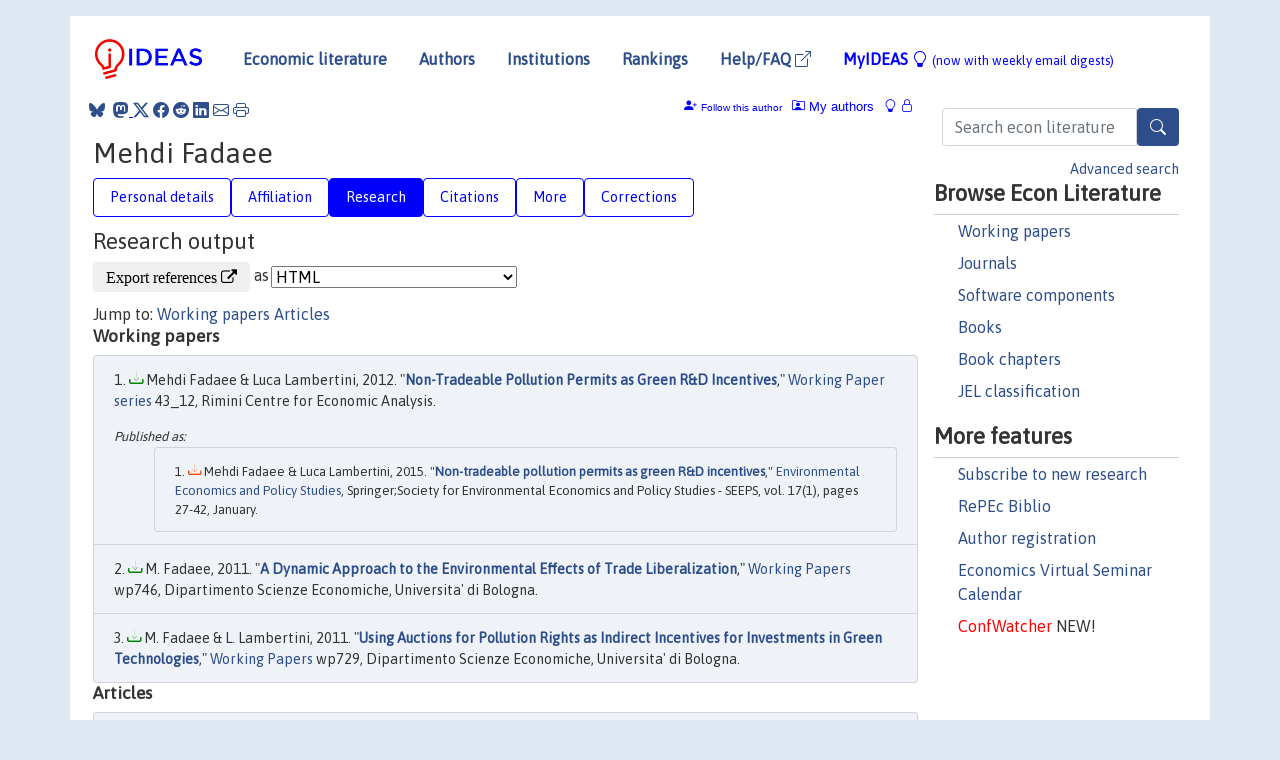

--- FILE ---
content_type: text/html; charset=UTF-8
request_url: https://ideas.repec.org/f/pfa244.html
body_size: 8589
content:
 <!DOCTYPE html> <html><head>
  <TITLE>Mehdi Fadaee | IDEAS/RePEc</TITLE>
   
      <meta charset="utf-8">
    <meta http-equiv="X-UA-Compatible" content="IE=edge">
    <meta name="viewport" content="width=device-width, initial-scale=1.0">
    <link rel="stylesheet" href="https://maxcdn.bootstrapcdn.com/bootstrap/4.0.0/css/bootstrap.min.css" integrity="sha384-Gn5384xqQ1aoWXA+058RXPxPg6fy4IWvTNh0E263XmFcJlSAwiGgFAW/dAiS6JXm" crossorigin="anonymous">
    <link rel="stylesheet" href="https://cdn.jsdelivr.net/npm/bootstrap-icons@1.13.1/font/bootstrap-icons.min.css" integrity="sha256-pdY4ejLKO67E0CM2tbPtq1DJ3VGDVVdqAR6j3ZwdiE4=" crossorigin="anonymous">
    <link rel="stylesheet" href="/css/font-awesome.min.css">
<!--    <link rel="stylesheet" href="https://cdn.jsdelivr.net/npm/fork-awesome@1.2.0/css/fork-awes
ome.min.css" integrity="sha256-XoaMnoYC5TH6/+ihMEnospgm0J1PM/nioxbOUdnM8HY=" crossorigin="anonymous">-->
<!--    <link rel="stylesheet" href="https://site-assets.fontawesome.com/releases/v6.2.0/css/all.css" />-->
    <link href="/css/normalnew.css" rel="stylesheet" type="text/css"/>
    <link href="/css/pushy.css" rel="stylesheet" type="text/css"/>
    <link rel="icon" type="image.jpg" href="/favicon.ico">
<!--[if lte IE 9]>
  <script src="/css/html5shiv.min.js"></script>
  <script src="/css/respond.min.js"></script>
<![endif]-->
  <script type='text/javascript'>
    var captchaContainer = null;
    var loadCaptcha = function() {
      captchaContainer = grecaptcha.render('captcha_container', {
        'sitekey' : '6LdQebIaAAAAACSKxvbloyrkQ_q-MqhOAGgD5PQV',
        'callback' : function(response) {
          console.log(response);
        }
      });
    };
  </script>

  <META NAME="keywords" CONTENT="Mehdi Fadaee, Economics, Author,  Research, IDEAS">
  <META NAME="description" CONTENT="Mehdi Fadaee: current contact   information and listing of economic research of this author provided by   RePEc/IDEAS">
<META NAME="twitter:card" content="summary">
<META NAME="twitter:site" content="@repec_org">
<META NAME="twitter:title" content="Mehdi Fadaee on RePEc/IDEAS">
<META NAME="twitter:description" content="Current information and listing of economic research for Mehdi Fadaee with RePEc Short-ID pfa244">
<META NAME="twitter:image" content="https://ideas.repec.org/RePEc.gif">
  <script type="application/ld+json">
  {
    "@context": "http://schema.org",
    "@type": "Person",
    "familyName": "Fadaee",
    "givenName": "Mehdi",
    "name": "Mehdi Fadaee", 
    "url": "https://ideas.repec.org//f/pfa244.html",
    "description": "Profile of economist Mehdi Fadaee with RePEc Short-ID pfa244"
  }
  </script>
  </head> 
  <body>
  
<!-- Google tag (gtag.js) -->
<script async src="https://www.googletagmanager.com/gtag/js?id=G-G63YGSJVZ7"></script>
<script>
  window.dataLayer = window.dataLayer || [];
  function gtag(){dataLayer.push(arguments);}
  gtag('js', new Date());

  gtag('config', 'G-G63YGSJVZ7');
</script>

<div class="container">
    <div id="header" class="row">
      <nav class="navbar navbar-collapse navbar-expand-md" role="navigation">
          <a class="navbar-brand" href="/">
            <img width="125" src="/ideas4.jpg" border="0" alt="IDEAS home">
          </a>
	<button class="navbar-toggler" type="button" data-bs-toggle="collapse" data-toggle="collapse" data-target="#mobilesearch" aria-controls="mobilesearch" aria-expanded="false" aria-label="Toggle navigation">
	  <span class="navbar-toggler-icon"><i class="bi-search"></i></span>
	</button>
	<div class="collapse" id="mobilesearch">
	  <div class="form-inline">
	  <form method="POST" action="/cgi-bin/htsearch2" id="mobilesearch" role="search" class="card card-body">
            <div class="input-group">
              <input class="form-control" type="text" name="q" value="" placeholder="Search econ literature">
              <span class="input-group-btn">
		<button type="submit" class="btn" style="background-color: #2d4e8b; color: white;" aria-label="Search">
                <i class="bi-search"></i>
              </button>
		<!--<input class="btn btn-default btn-lg fa" type="submit" value="&#xf002;" style="color:white;background-color:#2d4e8b;">-->
              </span>
            </div>
            <a href="/search.html" class="advanced-search">Advanced search</a>
	  </form>
	  </div>
	  </div>
	<button class="navbar-toggler" type="button" data-bs-toggle="collapse" data-toggle="collapse" data-target="#mobilemenu" aria-controls="mobilemenu" aria-expanded="false" aria-label="Toggle navigation">
	  <span class="navbar-toggler-icon"><i class="bi bi-list"></i></span>
	</button>
	<div class="collapse" id="mobilemenu">
          <ul class="navbar-nav mr-auto">
            <li class="nav-item">
	      <a class="nav-link" href="/">Economic literature:</a> <a href="/i/p.html">papers</A>, <a href="/i/a.html">articles</A>, <a href="/i/c.html">software</A>, <a href="/i/h.html">chapters</A>, <a href="/i/b.html">books</A>.
	    </li>
            <li class="nav-item">
              <a class="nav-link" href="/i/e.html">Authors</a>
	    </li>
            <li class="nav-item">
              <a class="nav-link" href="http://edirc.repec.org/">Institutions</a>
	    </li>
            <li class="nav-item">
	      <a class="nav-link" href="/top/">Rankings</a>
	    </li>
            <li class="nav-item">
	      <a class="nav-link" href="/help.html" target="_blank">Help/FAQ  <i class="bi bi-box-arrow-up-right"></i></a>
	    </li>
            <li class="nav-item">
	      <a class="nav-link" href="/cgi-bin/myideas.cgi">MyIDEAS <I class="bi bi-lightbulb"></I></a>
	    </li>
	    <li class="nav-item">
	      <span class="nav-text">More options at page bottom</span>
	    </li>
          </ul>
	</div>
	<div class="d-none d-md-inline">
          <ul class="nav nav-fill" id="topnav">
            <li class="nav-item">
	      <a class="nav-link" href="/">Economic literature</a>
	    </li>
            <li class="nav-item">
              <a class="nav-link" href="/i/e.html">Authors</a>
	    </li>
            <li class="nav-item">
              <a class="nav-link" href="http://edirc.repec.org/">Institutions</a>
	    </li>
            <li class="nav-item">
	      <a class="nav-link" href="/top/">Rankings</a>
	    </li>
            <li class="nav-item">
	      <a class="nav-link" href="/help.html" target="_blank">Help/FAQ  <i class="bi bi-box-arrow-up-right"></i></a>
	    </li>
            <li class="nav-item">
	      <a class="nav-link" href="/cgi-bin/myideas.cgi" style="color:blue;">MyIDEAS <I class="bi bi-lightbulb"></I> <small>(now with weekly email digests)</small></a>
	    </li>
          </ul>
        </div>
      </nav>
    </div>
    
    
    <div class="row">
      <div class="col-12" style="margin-top: -10px;">
	
	
	<div id="sidebar" class="sidebar-nav-fixed pull-right d-none d-print-none d-md-inline col-md-3">
	  <div class="inline-form">
	  <form method="POST" action="/cgi-bin/htsearch2" id="topsearch" role="search" class="navbar-form navbar-right">
            <div class="input-group">
              <input class="form-control" type="text" name="q" value="" placeholder="Search econ literature">
              <button type="submit" class="btn" style="background-color: #2d4e8b; color: white;" aria-label="Search">
                <i class="bi-search"></i>
              </button>
	      <!--<input class="btn fa" type="submit" value="&#xf002;" style="color:white;background-color:#2d4e8b;">-->
            </div>
            <a href="/search.html" class="advanced-search">Advanced search</a>
	  </form>
	  </div>
	  <div id="menu">
            <h3>Browse Econ Literature</h3>
            <ul>
              <li><a href="/i/p.html">Working papers</a></li>
              <li><a href="/i/a.html">Journals</a></li>
              <li><a href="/i/c.html">Software components</a></li>
              <li><a href="/i/b.html">Books</a></li>
              <li><a href="/i/h.html">Book chapters</a></li>
              <li><a href="/j/">JEL classification</a></li>
            </ul>
	    
            <h3>More features</h3>
            <ul>
	      <li><a href="http://nep.repec.org/">Subscribe to new research</a></li>
	      <li><a href="https://biblio.repec.org/">RePEc Biblio</a></li>
	      <li><a href="https://authors.repec.org/">Author registration</a></li>
	      <li><a href="/v/">Economics Virtual Seminar Calendar</a></li>
	      <li><a href="https://confwatcher.b2ideas.eu/"><font color="red">ConfWatcher</font></a> NEW!</li>
            </ul>
	  </div>
	</div>
	<div class="d-none d-print-block">
	  <img width="145" src="/ideas4.jpg" border="0" alt="IDEAS home"> Printed from https://ideas.repec.org/f/pfa244.html 
	</div>
	
	<div id="main" class="col-12 col-md-9">
	  <div class="site-overlay"></div>
	  <div class="d-print-none">
	    
<div id="messages" class="col-xs-12">
<span class="share-block">
            &nbsp;<a href="https://bsky.app/intent/compose?text=Found%20on%20RePEc/IDEAS:%20https://ideas.repec.org//f/pfa244.html%20&#128161;" target="_NEW"><i class="bi bi-bluesky"></i></a>&nbsp;
            <share-to-mastodon message="Found on RePEc/IDEAS:" url='https://ideas.repec.org//f/pfa244.html'><font color="#2d4e8b"><i class="bi bi-mastodon"></i></font></share-to-mastodon>
            <a class="share-twitter bi bi-twitter-x" href="#" title="Share on Twitter"></a>
            <a class="share-facebook bi bi-facebook" href="#" title="Share on Facebook"></a>
            <a class="share-reddit bi bi-reddit" href="#" title="Share on Reddit"></a>
            <a class="share-linkedin bi bi-linkedin" href="#"  title="Share on LinkedIn"></a>
            <a class="share-email bi bi-envelope" href="#"  title="Share by Email"></a>
            <a class="share-print bi bi-printer" href="#" title="Print this page"></a>














<span id="myideas">

<a href="/cgi-bin/myideas.cgi" data-bs-toggle="tooltip" data-toggle="tooltip" title="MyIDEAS: not logged in">
<i class="bi bi-lightbulb"></i>
<i class="bi bi-lock"></i>&nbsp;</a>




 <A HREF="/cgi-bin/myideas.cgi#myiauthors1"><I class="bi bi-person-rolodex"></I>&nbsp;My&nbsp;authors</A> 
 <i class="bi bi-person-plus-fill"></i>&nbsp;<span onclick="loadDoc('https://ideas.repec.org/cgi-bin/myiadd2.cgi',myFunction);return true;">Follow this author</span>


</span>
<script>
function loadDoc(url,cfunc) {
  var xhttp = new XMLHttpRequest();
  xhttp.onreadystatechange = function() {
    if (xhttp.readyState == 4 && xhttp.status == 200) {
      cfunc(xhttp);
    }
  };
  xhttp.open("GET", url, true);
  xhttp.send();
}
function myFunction(xhttp) {
  document.getElementById("response").innerHTML = xhttp.responseText;
}
</script><span id="response"></span>
</div>


	  </div>
	  <div id="content-block">
	    
	    

  <div id="title">
<H1>Mehdi Fadaee </H1></div>
 <ul class="nav nav-pills" id="myTab" role="tablist">
  <li class="nav-item">
    <a class="nav-link" id="person-tab" data-toggle="tab" href="#person" role="tab" aria-controls="person" aria-selected="true">Personal details</a>
  </li>
<li class="nav-item">
    <a class="nav-link" id="affiliation-tab" data-toggle="tab" href="#affiliation" role="tab" aria-controls="affiliation" aria-selected="true">Affiliation</a>
  </li>
<li class="nav-item">
    <a class="nav-link active" id="research-tab" data-toggle="tab" href="#research" role="tab" aria-controls="research" aria-selected="true">Research</a>
   </li>
<li class="nav-item">
    <a class="nav-link" id="cites-tab" data-toggle="tab" href="#cites" role="tab" aria-controls="cites" aria-selected="true">Citations</a>
  </li>
<li class="nav-item">
    <a class="nav-link" id="more-tab" data-toggle="tab" href="#more" role="tab" aria-controls="more" aria-selected="true">More</a>
  </li>
<li class="nav-item">
    <a class="nav-link" id="correct-tab" data-toggle="tab" href="#correct" role="tab" aria-controls="correct" aria-selected="true">Corrections</a>
  </li>
</ul>

 <div class="tab-content" id="myTabContent">
 
 <div class="tab-pane fade" id="person" role="tabpanel" aria-labelledby="person-tab">
            <h2>Personal Details</h2>
        <table class="table table-condensed">
        <tbody>
        <tr>
        <td>First Name:</td><td>Mehdi</td>
        </tr><tr>
        <td>Middle Name:</td><td></td>
        </tr><tr>
        <td>Last Name:</td><td>Fadaee</td>  
        </tr><tr>  
        <td>Suffix:</td><td></td>
        </tr><tr>
        <td>RePEc Short-ID:</td><td>pfa244</td>
        </tr><tr>
        <td class="emaillabel"></td><td>

<div id="viewemail">
<form id="emailForm" action="/cgi-bin/getemail.cgi" method="POST">
<input type="hidden" name="handle" value="pfa244">
<div id="captcha_container"></div>
          <input type="submit" value="View email address">
      </form>
      <script src="https://www.google.com/recaptcha/api.js?onload=loadCaptcha&render=explicit" async defer></script>
<div id="emailResponse"></div>
</div>
</td></tr><tr>
  <td class="homelabel"></td><td><A HREF="https://sites.google.com/site/fadaeesite" target="_blank">https://sites.google.com/site/fadaeesite  <i class="fa fa-external-link"></i></A></td>
  </tr><tr>
  <td class="postallabel"></td><td></td>
  </tr><tr>
  <td class="phonelabel"></td><td></td>
</tr></tbody></table></div>

 <div class="tab-pane fade" id="affiliation" role="tabpanel" aria-labelledby="affiliation-tab">
    <h2>Affiliation</H2>
<h3>(90%) Institute for Management and Planning Studies (IMPS)</h3><span class="locationlabel"> Tehran, Iran</span><BR>
<span class="homelabel"> <A HREF="http://www.imps.ac.ir/" target="_blank">http://www.imps.ac.ir/  <i class="fa fa-external-link"></i></A></span><BR>
<span class="handlelabel"> RePEc:edi:irpdair </span>(<A HREF="http://edirc.repec.org/data/irpdair.html">more details at EDIRC</A>)
<h3>(10%) Facoltà di Economia<BR>Alma Mater Studiorum - Università di Bologna</h3><span class="locationlabel"> Bologna, Italy</span><BR>
<span class="homelabel"> <A HREF="http://www.economia.unibo.it/" target="_blank">http://www.economia.unibo.it/  <i class="fa fa-external-link"></i></A></span><BR>
<span class="handlelabel"> RePEc:edi:febolit </span>(<A HREF="http://edirc.repec.org/data/febolit.html">more details at EDIRC</A>)
</div>
 
  <div class="tab-pane fade show active" id="research" role="tabpanel" aria-labelledby="research-tab">
    <h2>Research output</h2><form method="post" action="/cgi-bin/refs.cgi" target="refs" class="form-inline" role="form" style="margin-bottom: 10px;">
<input type="hidden" name="handle" value="repec:bol:bodewp:wp729#repec:bol:bodewp:wp746#repec:rim:rimwps:43_12#RePEc:auv:jipbud:v:22:y:2017:i:3:p:45-60#RePEc:auv:jipbud:v:21:y:2017:i:4:p:134-171#RePEc:auv:jipbud:v:21:y:2016:i:1:p:105-122#RePEc:spr:envpol:v:17:y:2015:i:1:p:27-42">
<div class="pull-left" style="padding-right: 2px;">
<input type="submit" class="btn btn-default fa" name="ref" value="Export references &#xf08e;"> as
</div>
<div class="col-xs-8" style="padding-left: 0;">
<select name="output" size="1">
<option value="0">HTML</option>
<option value="0.5">HTML with abstract</option>
<option value="1">plain text</option>
<option value="1.5">plain text with abstract</option>
<option value="2">BibTeX</option>
<option value="3">RIS (EndNote, RefMan, ProCite)</option>
<option value="4">ReDIF</option>
<option value="6">JSON</option>
</select> 
</div>
</form>Jump to: <A HREF="#papers">Working papers</a> <A HREF="#articles">Articles</a> <A NAME="papers"></A><H3>Working papers</H3><OL class="list-group">
<LI class="list-group-item downfree"> Mehdi Fadaee & Luca Lambertini, 2012.
 "<B><A HREF="/p/rim/rimwps/43_12.html">Non-Tradeable Pollution Permits as Green R&D Incentives</A></B>,"
<A HREF="/s/rim/rimwps.html">Working Paper series</A> 
43_12, Rimini Centre for Economic Analysis.
<div class="publishedas"><UL><LI class="list-group-item downgate">  Mehdi Fadaee & Luca Lambertini, 2015.
"<B><A HREF="https://ideas.repec.org/a/spr/envpol/v17y2015i1p27-42.html">Non-tradeable pollution permits as green R&D incentives</A></B>,"
<A HREF="https://ideas.repec.org/s/spr/envpol.html">Environmental Economics and Policy Studies</A>, Springer;Society for Environmental Economics and Policy Studies - SEEPS, vol. 17(1), pages 27-42, January.
</UL></div><LI class="list-group-item downfree"> M. Fadaee, 2011.
 "<B><A HREF="/p/bol/bodewp/wp746.html">A Dynamic Approach to the Environmental Effects of Trade Liberalization</A></B>,"
<A HREF="/s/bol/bodewp.html">Working Papers</A> 
wp746, Dipartimento Scienze Economiche, Universita' di Bologna.
<LI class="list-group-item downfree"> M. Fadaee & L. Lambertini, 2011.
 "<B><A HREF="/p/bol/bodewp/wp729.html">Using Auctions for Pollution Rights as Indirect Incentives for Investments in Green Technologies</A></B>,"
<A HREF="/s/bol/bodewp.html">Working Papers</A> 
wp729, Dipartimento Scienze Economiche, Universita' di Bologna.
</ol>
<A NAME="articles"></A><H3>Articles</H3><OL class="list-group">
<LI class="list-group-item downfree">  Loloei, Mehrnaz & Fadaee, Mehdi, 2017.
"<B><A HREF="/a/auv/jipbud/v22y2017i3p45-60.html">The Cartel-Fringe Equilibrium with Sluggish Demand (in Persian)</A></B>,"
<A HREF="/s/auv/jipbud.html">The Journal of Planning and Budgeting (Ù ØµÙ„Ù†Ø§Ù…Ù‡ Ø¨Ø±Ù†Ø§Ù…Ù‡ Ø±ÛŒØ²ÛŒ Ùˆ Ø¨ÙˆØ¯Ø¬Ù‡)</A>, Institute for Management and Planning studies, vol. 22(3), pages 45-60, December.
<LI class="list-group-item downfree">  Shahbazi, Mahmood & Fadaee, Mehdi, 2017.
"<B><A HREF="/a/auv/jipbud/v21y2017i4p134-171.html">The Relationship between Production Inputs and Energy Carriers in Iran\'s Manufacturing Sector (in Persian)</A></B>,"
<A HREF="/s/auv/jipbud.html">The Journal of Planning and Budgeting (Ù ØµÙ„Ù†Ø§Ù…Ù‡ Ø¨Ø±Ù†Ø§Ù…Ù‡ Ø±ÛŒØ²ÛŒ Ùˆ Ø¨ÙˆØ¯Ø¬Ù‡)</A>, Institute for Management and Planning studies, vol. 21(4), pages 134-171, March.
<LI class="list-group-item downfree">  Fadaee, Mehdi & Motaffef, Marzieh, 2016.
"<B><A HREF="/a/auv/jipbud/v21y2016i1p105-122.html">Strategic Interactions between a Fossil Fuel Cartel and a Coalition of Buyers:a Dynamic Approach (in Persian)</A></B>,"
<A HREF="/s/auv/jipbud.html">The Journal of Planning and Budgeting (Ù ØµÙ„Ù†Ø§Ù…Ù‡ Ø¨Ø±Ù†Ø§Ù…Ù‡ Ø±ÛŒØ²ÛŒ Ùˆ Ø¨ÙˆØ¯Ø¬Ù‡)</A>, Institute for Management and Planning studies, vol. 21(1), pages 105-122, April.
<LI class="list-group-item downgate">  Mehdi Fadaee & Luca Lambertini, 2015.
"<B><A HREF="/a/spr/envpol/v17y2015i1p27-42.html">Non-tradeable pollution permits as green R&D incentives</A></B>,"
<A HREF="/s/spr/envpol.html">Environmental Economics and Policy Studies</A>, Springer;Society for Environmental Economics and Policy Studies - SEEPS, vol. 17(1), pages 27-42, January.
<div class="otherversion"><UL><LI class="list-group-item downfree"> Mehdi Fadaee & Luca Lambertini, 2012.
 "<B><A HREF="https://ideas.repec.org/p/rim/rimwps/43_12.html">Non-Tradeable Pollution Permits as Green R&D Incentives</A></B>,"
<A HREF="https://ideas.repec.org/s/rim/rimwps.html">Working Paper series</A> 
43_12, Rimini Centre for Economic Analysis.
</UL></div></ol>
</div>

 <div class="tab-pane fade" id="cites" role="tabpanel" aria-labelledby="cites-tab">

  <h2>Citations</h2>
  Many of the citations below have been collected in an experimental project, 
<A HREF="http://citec.repec.org/">CitEc</A>, where <A HREF="http://citec.repec.org/p/f/pfa244.html">a more detailed citation analysis</A> can be found. These are 
citations from works listed in <A HREF="http://repec.org/">RePEc</A> 
that could be analyzed mechanically. So far, only a minority of all 
works could be analyzed. See under "Corrections" how you can help improve the citation analysis.<P><A NAME="papers"></A><H3>Working papers</H3><OL class="list-group">
<LI class="list-group-item downfree"> Mehdi Fadaee & Luca Lambertini, 2012.
 "<B><A HREF="/p/rim/rimwps/43_12.html">Non-Tradeable Pollution Permits as Green R&D Incentives</A></B>,"
<A HREF="/s/rim/rimwps.html">Working Paper series</A> 
43_12, Rimini Centre for Economic Analysis.
<div class="publishedas"><UL><LI class="list-group-item downgate">  Mehdi Fadaee & Luca Lambertini, 2015.
"<B><A HREF="https://ideas.repec.org/a/spr/envpol/v17y2015i1p27-42.html">Non-tradeable pollution permits as green R&D incentives</A></B>,"
<A HREF="https://ideas.repec.org/s/spr/envpol.html">Environmental Economics and Policy Studies</A>, Springer;Society for Environmental Economics and Policy Studies - SEEPS, vol. 17(1), pages 27-42, January.
</UL></div> <P>Cited by: <OL>
<LI class="list-group-item downgate">  Omid Sabbaghi & Navid Sabbaghi, 2017.
"<B><A HREF="/a/spr/envpol/v19y2017i4d10.1007_s10018-016-0171-4.html">The Chicago Climate Exchange and market efficiency: an empirical analysis</A></B>,"
<A HREF="/s/spr/envpol.html">Environmental Economics and Policy Studies</A>, Springer;Society for Environmental Economics and Policy Studies - SEEPS, vol. 19(4), pages 711-734, October.

<LI class="list-group-item downgate">  Wang, Xu & Zhang, Xiao-Bing & Zhu, Lei, 2019.
"<B><A HREF="/a/eee/eneeco/v81y2019icp142-158.html">Imperfect market, emissions trading scheme, and technology adoption: A case study of an energy-intensive sector</A></B>,"
<A HREF="/s/eee/eneeco.html">Energy Economics</A>, Elsevier, vol. 81(C), pages 142-158.

</OL><P>
</OL><A NAME="articles"></A><H3>Articles</H3><OL class="list-group">
<LI class="list-group-item downgate">  Mehdi Fadaee & Luca Lambertini, 2015.
"<B><A HREF="/a/spr/envpol/v17y2015i1p27-42.html">Non-tradeable pollution permits as green R&D incentives</A></B>,"
<A HREF="/s/spr/envpol.html">Environmental Economics and Policy Studies</A>, Springer;Society for Environmental Economics and Policy Studies - SEEPS, vol. 17(1), pages 27-42, January.
<div class="otherversion"><UL><LI class="list-group-item downfree"> Mehdi Fadaee & Luca Lambertini, 2012.
 "<B><A HREF="https://ideas.repec.org/p/rim/rimwps/43_12.html">Non-Tradeable Pollution Permits as Green R&D Incentives</A></B>,"
<A HREF="https://ideas.repec.org/s/rim/rimwps.html">Working Paper series</A> 
43_12, Rimini Centre for Economic Analysis.
</UL></div> See citations under working paper version above.Sorry, no citations of articles recorded.</OL>
</div>
 
<div class="tab-pane fade" id="more" role="tabpanel" aria-labelledby="more-tab">
   <h2>More information</h2>
    Research fields, statistics, top rankings, if available.<h3>Statistics</h3>
<h4><A HREF="http://logec.repec.org/RAS/pfa244.htm">Access
     and download statistics</A> for all items</H4>
<h3><A HREF="https://collec.repec.org/nodes/f/a/244.html">Co-authorship network on CollEc</A></H3>
<h3>NEP Fields</h3>
<A HREF="http://nep.repec.org/">NEP</a> is an announcement service for new working papers, with a weekly report in each of many fields. This author has had 3 papers  announced in NEP. These are the fields, ordered by number of announcements, along with their dates. If the author is listed in the directory of specialists for this field, a link is also provided.<OL>
<LI><A HREF="/n/nep-env/">NEP-ENV</A>: Environmental Economics (3) <A HREF="/n/nep-env/2011-02-19.html">2011-02-19</A> <A HREF="/n/nep-env/2011-05-14.html">2011-05-14</A> <A HREF="/n/nep-env/2012-07-08.html">2012-07-08</A></li>
<LI><A HREF="/n/nep-ene/">NEP-ENE</A>: Energy Economics (2) <A HREF="/n/nep-ene/2011-02-19.html">2011-02-19</A> <A HREF="/n/nep-ene/2012-07-08.html">2012-07-08</A></li>
<LI><A HREF="/n/nep-ino/">NEP-INO</A>: Innovation (2) <A HREF="/n/nep-ino/2011-02-19.html">2011-02-19</A> <A HREF="/n/nep-ino/2012-07-08.html">2012-07-08</A></li>
<LI><A HREF="/n/nep-res/">NEP-RES</A>: Resource Economics (2) <A HREF="/n/nep-res/2011-02-19.html">2011-02-19</A> <A HREF="/n/nep-res/2012-07-08.html">2012-07-08</A></li>
<LI><A HREF="/n/nep-cis/">NEP-CIS</A>: Confederation of Independent States (1) <A HREF="/n/nep-cis/2011-02-19.html">2011-02-19</A></li>
<LI><A HREF="/n/nep-int/">NEP-INT</A>: International Trade (1) <A HREF="/n/nep-int/2011-05-14.html">2011-05-14</A></li></OL>
</div>

  <div class="tab-pane fade" id="correct" role="tabpanel" aria-labelledby="correct-tab">
<h2>Corrections</H2>

    <P>All material on this site has been provided by the respective publishers and authors. You can help correct errors and omissions. For general information on how to correct material on RePEc, see <A HREF="/corrections.html">these instructions</A>.
</p><P>
To update listings or check citations waiting for approval, Mehdi  Fadaee   should log into the <A HREF="https://authors.repec.org/">RePEc Author Service</A>.
</P><P>
To make corrections to the bibliographic information of a particular item, find the technical contact on the abstract page of that item. There, details are also given on how to add or correct references and citations.
</P><P>
To link different versions of the same work, where versions have a different title, <A HREF="http://ideas.repec.org/cgi-bin/addrelated.cgi">use this form</A>. Note that if the versions have a very similar title and are in the author's profile, the links will usually be created automatically.
<P>
Please note that most corrections can take a couple of weeks to filter through the various RePEc services. 

</div>
</div>
</div>
<div id="footer" class="row d-print-none">
  <div class="col-sm-6 more-services">
    <h3 style="border-bottom: 1px solid #111; position: relative; right:0.9em;">More services and features</h3>
    <div class="row">
      <div class="list-group col">
        <a href="/cgi-bin/myideas.cgi" class="list-group-item">
          <h4 class="list-group-item-heading">MyIDEAS</h4>
          <p class="list-group-item-text">Follow serials, authors, keywords &amp; more</p>
        </a>
        <a href="http://authors.repec.org/" class="list-group-item">
          <h4 class="list-group-item-heading">Author registration</h4>
          <p class="list-group-item-text">Public profiles for Economics researchers</p>
        </a>
        <a href="http://ideas.repec.org/top/" class="list-group-item">
          <h4 class="list-group-item-heading">Rankings</h4>
          <p class="list-group-item-text">Various research rankings in Economics</p>
        </a>
        <a href="http://genealogy.repec.org/" class="list-group-item">
          <h4 class="list-group-item-heading">RePEc Genealogy</h4>
          <p class="list-group-item-text">Who was a student of whom, using RePEc</p>
        </a>
        <a href="http://biblio.repec.org/" class="list-group-item">
          <h4 class="list-group-item-heading">RePEc Biblio</h4>
          <p class="list-group-item-text">Curated articles &amp; papers on economics topics</p>
        </a>
      </div>
      <div class="list-group col">
        <a href="http://mpra.ub.uni-muenchen.de/" class="list-group-item" target="_blank">
          <h4 class="list-group-item-heading">MPRA  <i class="bi bi-box-arrow-up-right"></i></h4>
          <p class="list-group-item-text">Upload your paper to be listed on RePEc and IDEAS</p>
        </a>
        <a href="http://nep.repec.org/" class="list-group-item" target="_blank">
          <h4 class="list-group-item-heading">New papers by email <i class="bi bi-box-arrow-up-right"></i></h4>
          <p class="list-group-item-text">Subscribe to new additions to RePEc</p>
        </a>
        <a href="http://www.econacademics.org/" class="list-group-item">
          <h4 class="list-group-item-heading">EconAcademics</h4>
          <p class="list-group-item-text">Blog aggregator for economics research</p>
        </a>
        <a href="http://plagiarism.repec.org/" class="list-group-item">
          <h4 class="list-group-item-heading">Plagiarism</h4>
          <p class="list-group-item-text">Cases of plagiarism in Economics</p>
        </a>
      </div>
      </div>
    </div>
    <div class="col-sm more-services">
      <h3 style="border-bottom: 1px solid #111;">About RePEc</h3>
      <div class="list-group col">
        <a href="http://repec.org/" class="list-group-item" target="_blank">
	  <h4 class="list-group-item-heading">RePEc home <i class="bi bi-box-arrow-up-right"></i></h4>
	  <p class="list-group-item-text">Initiative for open bibliographies in Economics</p>
	</a>
        <a href="http://blog.repec.org/" class="list-group-item" target="_blank">
          <h4 class="list-group-item-heading">Blog <i class="bi bi-box-arrow-up-right"></i></h4>
          <p class="list-group-item-text">News about RePEc</p>
	</a>
        <a href="/help.html" class="list-group-item" target="_blank">
          <h4 class="list-group-item-heading">Help/FAQ <i class="bi bi-box-arrow-up-right"></i></h4>
          <p class="list-group-item-text">Questions about IDEAS and RePEc</p>
	</a>
        <a href="/team.html" class="list-group-item">
          <h4 class="list-group-item-heading">RePEc team</h4>
          <p class="list-group-item-text">RePEc volunteers</p>
	</a>
        <a href="/archives.html" class="list-group-item">
          <h4 class="list-group-item-heading">Participating archives</h4>
          <p class="list-group-item-text">Publishers indexing in RePEc</p>
	</a>
        <a href="https://ideas.repec.org/privacy.html" class="list-group-item" target="_blank">
          <h4 class="list-group-item-heading">Privacy statement <i class="bi bi-box-arrow-up-right"></i></h4>
	</a>
      </div>
    </div>
    <div class="col-sm more-services">
      <h3 style="border-bottom: 1px solid #111;">Help us</h3>
      <div class="list-group col">
        <a href="/corrections.html" class="list-group-item">
          <h4 class="list-group-item-heading">Corrections</h4>
          <p class="list-group-item-text">Found an error or omission?</p>
	</a>
        <a href="/volunteers.html" class="list-group-item">
          <h4 class="list-group-item-heading">Volunteers</h4>
          <p class="list-group-item-text">Opportunities to help RePEc</p>
	</a>
        <a href="/participate.html" class="list-group-item">
          <h4 class="list-group-item-heading">Get papers listed</h4>
          <p class="list-group-item-text">Have your research listed on RePEc</p>
	</a>
        <a href="/stepbystep.html" class="list-group-item">
          <h4 class="list-group-item-heading">Open a RePEc archive</h4>
          <p class="list-group-item-text">Have your institution's/publisher's output listed on RePEc</p>
	</a>
	<a href="/getdata.html" class="list-group-item">
          <h4 class="list-group-item-heading">Get RePEc data</h4>
          <p class="list-group-item-text">Use data assembled by RePEc</p>
	</a>
      </div>
    </div>
</div>
<div class="row">
  <div class="col-12" style="text-align: center; padding-top: 10px;">
    <div id="sidelogos">
      <a href="https://ideas.repec.org/">IDEAS</a> is a <a href="http://repec.org/" target="_blank">RePEc <i class="bi bi-box-arrow-up-right"></i></a> service. RePEc uses bibliographic data supplied by the respective publishers.
    </div>
  </div>
  
  
</div>
</div>

</div>
<!--<script src="https://code.jquery.com/jquery-3.2.1.slim.min.js" integrity="sha384-KJ3o2DKtIkvYIK3UENzmM7KCkRr/rE9/Qpg6aAZGJwFDMVNA/GpGFF93hXpG5KkN" crossorigin="anonymous"></script>-->
<script src="https://code.jquery.com/jquery-3.2.1.min.js"></script>
<script src="https://cdnjs.cloudflare.com/ajax/libs/popper.js/1.12.9/umd/popper.min.js" integrity="sha384-ApNbgh9B+Y1QKtv3Rn7W3mgPxhU9K/ScQsAP7hUibX39j7fakFPskvXusvfa0b4Q" crossorigin="anonymous"></script>
<script src="https://maxcdn.bootstrapcdn.com/bootstrap/4.0.0/js/bootstrap.min.js" integrity="sha384-JZR6Spejh4U02d8jOt6vLEHfe/JQGiRRSQQxSfFWpi1MquVdAyjUar5+76PVCmYl" crossorigin="anonymous"></script>
<script type="module" src="https://cdn.jsdelivr.net/npm/@justinribeiro/share-to-mastodon@0.2.0/dist/share-to-mastodon.js"></script>
<script src="/css/ideas.js"></script>
<script src="/css/pushy.js"></script>
<script>
$(document).ready(function() {
    // show active tab on reload
    if (location.hash !== '') $('a[href="' + location.hash + '"]').tab('show');

    // remember the hash in the URL without jumping
//    $('a[data-toggle="tab"]').on('shown.bs.tab', function(e) {
//       if(history.pushState) {
//            history.pushState(null, null, '#'+$(e.target).attr('href').substr(1));
//       } else {
//            location.hash = '#'+$(e.target).attr('href').substr(1);
//       }
//    });
});
</script>

</BODY>
</HTML>

--- FILE ---
content_type: text/html; charset=utf-8
request_url: https://www.google.com/recaptcha/api2/anchor?ar=1&k=6LdQebIaAAAAACSKxvbloyrkQ_q-MqhOAGgD5PQV&co=aHR0cHM6Ly9pZGVhcy5yZXBlYy5vcmc6NDQz&hl=en&v=PoyoqOPhxBO7pBk68S4YbpHZ&size=normal&anchor-ms=20000&execute-ms=30000&cb=w8ntrmejihre
body_size: 49424
content:
<!DOCTYPE HTML><html dir="ltr" lang="en"><head><meta http-equiv="Content-Type" content="text/html; charset=UTF-8">
<meta http-equiv="X-UA-Compatible" content="IE=edge">
<title>reCAPTCHA</title>
<style type="text/css">
/* cyrillic-ext */
@font-face {
  font-family: 'Roboto';
  font-style: normal;
  font-weight: 400;
  font-stretch: 100%;
  src: url(//fonts.gstatic.com/s/roboto/v48/KFO7CnqEu92Fr1ME7kSn66aGLdTylUAMa3GUBHMdazTgWw.woff2) format('woff2');
  unicode-range: U+0460-052F, U+1C80-1C8A, U+20B4, U+2DE0-2DFF, U+A640-A69F, U+FE2E-FE2F;
}
/* cyrillic */
@font-face {
  font-family: 'Roboto';
  font-style: normal;
  font-weight: 400;
  font-stretch: 100%;
  src: url(//fonts.gstatic.com/s/roboto/v48/KFO7CnqEu92Fr1ME7kSn66aGLdTylUAMa3iUBHMdazTgWw.woff2) format('woff2');
  unicode-range: U+0301, U+0400-045F, U+0490-0491, U+04B0-04B1, U+2116;
}
/* greek-ext */
@font-face {
  font-family: 'Roboto';
  font-style: normal;
  font-weight: 400;
  font-stretch: 100%;
  src: url(//fonts.gstatic.com/s/roboto/v48/KFO7CnqEu92Fr1ME7kSn66aGLdTylUAMa3CUBHMdazTgWw.woff2) format('woff2');
  unicode-range: U+1F00-1FFF;
}
/* greek */
@font-face {
  font-family: 'Roboto';
  font-style: normal;
  font-weight: 400;
  font-stretch: 100%;
  src: url(//fonts.gstatic.com/s/roboto/v48/KFO7CnqEu92Fr1ME7kSn66aGLdTylUAMa3-UBHMdazTgWw.woff2) format('woff2');
  unicode-range: U+0370-0377, U+037A-037F, U+0384-038A, U+038C, U+038E-03A1, U+03A3-03FF;
}
/* math */
@font-face {
  font-family: 'Roboto';
  font-style: normal;
  font-weight: 400;
  font-stretch: 100%;
  src: url(//fonts.gstatic.com/s/roboto/v48/KFO7CnqEu92Fr1ME7kSn66aGLdTylUAMawCUBHMdazTgWw.woff2) format('woff2');
  unicode-range: U+0302-0303, U+0305, U+0307-0308, U+0310, U+0312, U+0315, U+031A, U+0326-0327, U+032C, U+032F-0330, U+0332-0333, U+0338, U+033A, U+0346, U+034D, U+0391-03A1, U+03A3-03A9, U+03B1-03C9, U+03D1, U+03D5-03D6, U+03F0-03F1, U+03F4-03F5, U+2016-2017, U+2034-2038, U+203C, U+2040, U+2043, U+2047, U+2050, U+2057, U+205F, U+2070-2071, U+2074-208E, U+2090-209C, U+20D0-20DC, U+20E1, U+20E5-20EF, U+2100-2112, U+2114-2115, U+2117-2121, U+2123-214F, U+2190, U+2192, U+2194-21AE, U+21B0-21E5, U+21F1-21F2, U+21F4-2211, U+2213-2214, U+2216-22FF, U+2308-230B, U+2310, U+2319, U+231C-2321, U+2336-237A, U+237C, U+2395, U+239B-23B7, U+23D0, U+23DC-23E1, U+2474-2475, U+25AF, U+25B3, U+25B7, U+25BD, U+25C1, U+25CA, U+25CC, U+25FB, U+266D-266F, U+27C0-27FF, U+2900-2AFF, U+2B0E-2B11, U+2B30-2B4C, U+2BFE, U+3030, U+FF5B, U+FF5D, U+1D400-1D7FF, U+1EE00-1EEFF;
}
/* symbols */
@font-face {
  font-family: 'Roboto';
  font-style: normal;
  font-weight: 400;
  font-stretch: 100%;
  src: url(//fonts.gstatic.com/s/roboto/v48/KFO7CnqEu92Fr1ME7kSn66aGLdTylUAMaxKUBHMdazTgWw.woff2) format('woff2');
  unicode-range: U+0001-000C, U+000E-001F, U+007F-009F, U+20DD-20E0, U+20E2-20E4, U+2150-218F, U+2190, U+2192, U+2194-2199, U+21AF, U+21E6-21F0, U+21F3, U+2218-2219, U+2299, U+22C4-22C6, U+2300-243F, U+2440-244A, U+2460-24FF, U+25A0-27BF, U+2800-28FF, U+2921-2922, U+2981, U+29BF, U+29EB, U+2B00-2BFF, U+4DC0-4DFF, U+FFF9-FFFB, U+10140-1018E, U+10190-1019C, U+101A0, U+101D0-101FD, U+102E0-102FB, U+10E60-10E7E, U+1D2C0-1D2D3, U+1D2E0-1D37F, U+1F000-1F0FF, U+1F100-1F1AD, U+1F1E6-1F1FF, U+1F30D-1F30F, U+1F315, U+1F31C, U+1F31E, U+1F320-1F32C, U+1F336, U+1F378, U+1F37D, U+1F382, U+1F393-1F39F, U+1F3A7-1F3A8, U+1F3AC-1F3AF, U+1F3C2, U+1F3C4-1F3C6, U+1F3CA-1F3CE, U+1F3D4-1F3E0, U+1F3ED, U+1F3F1-1F3F3, U+1F3F5-1F3F7, U+1F408, U+1F415, U+1F41F, U+1F426, U+1F43F, U+1F441-1F442, U+1F444, U+1F446-1F449, U+1F44C-1F44E, U+1F453, U+1F46A, U+1F47D, U+1F4A3, U+1F4B0, U+1F4B3, U+1F4B9, U+1F4BB, U+1F4BF, U+1F4C8-1F4CB, U+1F4D6, U+1F4DA, U+1F4DF, U+1F4E3-1F4E6, U+1F4EA-1F4ED, U+1F4F7, U+1F4F9-1F4FB, U+1F4FD-1F4FE, U+1F503, U+1F507-1F50B, U+1F50D, U+1F512-1F513, U+1F53E-1F54A, U+1F54F-1F5FA, U+1F610, U+1F650-1F67F, U+1F687, U+1F68D, U+1F691, U+1F694, U+1F698, U+1F6AD, U+1F6B2, U+1F6B9-1F6BA, U+1F6BC, U+1F6C6-1F6CF, U+1F6D3-1F6D7, U+1F6E0-1F6EA, U+1F6F0-1F6F3, U+1F6F7-1F6FC, U+1F700-1F7FF, U+1F800-1F80B, U+1F810-1F847, U+1F850-1F859, U+1F860-1F887, U+1F890-1F8AD, U+1F8B0-1F8BB, U+1F8C0-1F8C1, U+1F900-1F90B, U+1F93B, U+1F946, U+1F984, U+1F996, U+1F9E9, U+1FA00-1FA6F, U+1FA70-1FA7C, U+1FA80-1FA89, U+1FA8F-1FAC6, U+1FACE-1FADC, U+1FADF-1FAE9, U+1FAF0-1FAF8, U+1FB00-1FBFF;
}
/* vietnamese */
@font-face {
  font-family: 'Roboto';
  font-style: normal;
  font-weight: 400;
  font-stretch: 100%;
  src: url(//fonts.gstatic.com/s/roboto/v48/KFO7CnqEu92Fr1ME7kSn66aGLdTylUAMa3OUBHMdazTgWw.woff2) format('woff2');
  unicode-range: U+0102-0103, U+0110-0111, U+0128-0129, U+0168-0169, U+01A0-01A1, U+01AF-01B0, U+0300-0301, U+0303-0304, U+0308-0309, U+0323, U+0329, U+1EA0-1EF9, U+20AB;
}
/* latin-ext */
@font-face {
  font-family: 'Roboto';
  font-style: normal;
  font-weight: 400;
  font-stretch: 100%;
  src: url(//fonts.gstatic.com/s/roboto/v48/KFO7CnqEu92Fr1ME7kSn66aGLdTylUAMa3KUBHMdazTgWw.woff2) format('woff2');
  unicode-range: U+0100-02BA, U+02BD-02C5, U+02C7-02CC, U+02CE-02D7, U+02DD-02FF, U+0304, U+0308, U+0329, U+1D00-1DBF, U+1E00-1E9F, U+1EF2-1EFF, U+2020, U+20A0-20AB, U+20AD-20C0, U+2113, U+2C60-2C7F, U+A720-A7FF;
}
/* latin */
@font-face {
  font-family: 'Roboto';
  font-style: normal;
  font-weight: 400;
  font-stretch: 100%;
  src: url(//fonts.gstatic.com/s/roboto/v48/KFO7CnqEu92Fr1ME7kSn66aGLdTylUAMa3yUBHMdazQ.woff2) format('woff2');
  unicode-range: U+0000-00FF, U+0131, U+0152-0153, U+02BB-02BC, U+02C6, U+02DA, U+02DC, U+0304, U+0308, U+0329, U+2000-206F, U+20AC, U+2122, U+2191, U+2193, U+2212, U+2215, U+FEFF, U+FFFD;
}
/* cyrillic-ext */
@font-face {
  font-family: 'Roboto';
  font-style: normal;
  font-weight: 500;
  font-stretch: 100%;
  src: url(//fonts.gstatic.com/s/roboto/v48/KFO7CnqEu92Fr1ME7kSn66aGLdTylUAMa3GUBHMdazTgWw.woff2) format('woff2');
  unicode-range: U+0460-052F, U+1C80-1C8A, U+20B4, U+2DE0-2DFF, U+A640-A69F, U+FE2E-FE2F;
}
/* cyrillic */
@font-face {
  font-family: 'Roboto';
  font-style: normal;
  font-weight: 500;
  font-stretch: 100%;
  src: url(//fonts.gstatic.com/s/roboto/v48/KFO7CnqEu92Fr1ME7kSn66aGLdTylUAMa3iUBHMdazTgWw.woff2) format('woff2');
  unicode-range: U+0301, U+0400-045F, U+0490-0491, U+04B0-04B1, U+2116;
}
/* greek-ext */
@font-face {
  font-family: 'Roboto';
  font-style: normal;
  font-weight: 500;
  font-stretch: 100%;
  src: url(//fonts.gstatic.com/s/roboto/v48/KFO7CnqEu92Fr1ME7kSn66aGLdTylUAMa3CUBHMdazTgWw.woff2) format('woff2');
  unicode-range: U+1F00-1FFF;
}
/* greek */
@font-face {
  font-family: 'Roboto';
  font-style: normal;
  font-weight: 500;
  font-stretch: 100%;
  src: url(//fonts.gstatic.com/s/roboto/v48/KFO7CnqEu92Fr1ME7kSn66aGLdTylUAMa3-UBHMdazTgWw.woff2) format('woff2');
  unicode-range: U+0370-0377, U+037A-037F, U+0384-038A, U+038C, U+038E-03A1, U+03A3-03FF;
}
/* math */
@font-face {
  font-family: 'Roboto';
  font-style: normal;
  font-weight: 500;
  font-stretch: 100%;
  src: url(//fonts.gstatic.com/s/roboto/v48/KFO7CnqEu92Fr1ME7kSn66aGLdTylUAMawCUBHMdazTgWw.woff2) format('woff2');
  unicode-range: U+0302-0303, U+0305, U+0307-0308, U+0310, U+0312, U+0315, U+031A, U+0326-0327, U+032C, U+032F-0330, U+0332-0333, U+0338, U+033A, U+0346, U+034D, U+0391-03A1, U+03A3-03A9, U+03B1-03C9, U+03D1, U+03D5-03D6, U+03F0-03F1, U+03F4-03F5, U+2016-2017, U+2034-2038, U+203C, U+2040, U+2043, U+2047, U+2050, U+2057, U+205F, U+2070-2071, U+2074-208E, U+2090-209C, U+20D0-20DC, U+20E1, U+20E5-20EF, U+2100-2112, U+2114-2115, U+2117-2121, U+2123-214F, U+2190, U+2192, U+2194-21AE, U+21B0-21E5, U+21F1-21F2, U+21F4-2211, U+2213-2214, U+2216-22FF, U+2308-230B, U+2310, U+2319, U+231C-2321, U+2336-237A, U+237C, U+2395, U+239B-23B7, U+23D0, U+23DC-23E1, U+2474-2475, U+25AF, U+25B3, U+25B7, U+25BD, U+25C1, U+25CA, U+25CC, U+25FB, U+266D-266F, U+27C0-27FF, U+2900-2AFF, U+2B0E-2B11, U+2B30-2B4C, U+2BFE, U+3030, U+FF5B, U+FF5D, U+1D400-1D7FF, U+1EE00-1EEFF;
}
/* symbols */
@font-face {
  font-family: 'Roboto';
  font-style: normal;
  font-weight: 500;
  font-stretch: 100%;
  src: url(//fonts.gstatic.com/s/roboto/v48/KFO7CnqEu92Fr1ME7kSn66aGLdTylUAMaxKUBHMdazTgWw.woff2) format('woff2');
  unicode-range: U+0001-000C, U+000E-001F, U+007F-009F, U+20DD-20E0, U+20E2-20E4, U+2150-218F, U+2190, U+2192, U+2194-2199, U+21AF, U+21E6-21F0, U+21F3, U+2218-2219, U+2299, U+22C4-22C6, U+2300-243F, U+2440-244A, U+2460-24FF, U+25A0-27BF, U+2800-28FF, U+2921-2922, U+2981, U+29BF, U+29EB, U+2B00-2BFF, U+4DC0-4DFF, U+FFF9-FFFB, U+10140-1018E, U+10190-1019C, U+101A0, U+101D0-101FD, U+102E0-102FB, U+10E60-10E7E, U+1D2C0-1D2D3, U+1D2E0-1D37F, U+1F000-1F0FF, U+1F100-1F1AD, U+1F1E6-1F1FF, U+1F30D-1F30F, U+1F315, U+1F31C, U+1F31E, U+1F320-1F32C, U+1F336, U+1F378, U+1F37D, U+1F382, U+1F393-1F39F, U+1F3A7-1F3A8, U+1F3AC-1F3AF, U+1F3C2, U+1F3C4-1F3C6, U+1F3CA-1F3CE, U+1F3D4-1F3E0, U+1F3ED, U+1F3F1-1F3F3, U+1F3F5-1F3F7, U+1F408, U+1F415, U+1F41F, U+1F426, U+1F43F, U+1F441-1F442, U+1F444, U+1F446-1F449, U+1F44C-1F44E, U+1F453, U+1F46A, U+1F47D, U+1F4A3, U+1F4B0, U+1F4B3, U+1F4B9, U+1F4BB, U+1F4BF, U+1F4C8-1F4CB, U+1F4D6, U+1F4DA, U+1F4DF, U+1F4E3-1F4E6, U+1F4EA-1F4ED, U+1F4F7, U+1F4F9-1F4FB, U+1F4FD-1F4FE, U+1F503, U+1F507-1F50B, U+1F50D, U+1F512-1F513, U+1F53E-1F54A, U+1F54F-1F5FA, U+1F610, U+1F650-1F67F, U+1F687, U+1F68D, U+1F691, U+1F694, U+1F698, U+1F6AD, U+1F6B2, U+1F6B9-1F6BA, U+1F6BC, U+1F6C6-1F6CF, U+1F6D3-1F6D7, U+1F6E0-1F6EA, U+1F6F0-1F6F3, U+1F6F7-1F6FC, U+1F700-1F7FF, U+1F800-1F80B, U+1F810-1F847, U+1F850-1F859, U+1F860-1F887, U+1F890-1F8AD, U+1F8B0-1F8BB, U+1F8C0-1F8C1, U+1F900-1F90B, U+1F93B, U+1F946, U+1F984, U+1F996, U+1F9E9, U+1FA00-1FA6F, U+1FA70-1FA7C, U+1FA80-1FA89, U+1FA8F-1FAC6, U+1FACE-1FADC, U+1FADF-1FAE9, U+1FAF0-1FAF8, U+1FB00-1FBFF;
}
/* vietnamese */
@font-face {
  font-family: 'Roboto';
  font-style: normal;
  font-weight: 500;
  font-stretch: 100%;
  src: url(//fonts.gstatic.com/s/roboto/v48/KFO7CnqEu92Fr1ME7kSn66aGLdTylUAMa3OUBHMdazTgWw.woff2) format('woff2');
  unicode-range: U+0102-0103, U+0110-0111, U+0128-0129, U+0168-0169, U+01A0-01A1, U+01AF-01B0, U+0300-0301, U+0303-0304, U+0308-0309, U+0323, U+0329, U+1EA0-1EF9, U+20AB;
}
/* latin-ext */
@font-face {
  font-family: 'Roboto';
  font-style: normal;
  font-weight: 500;
  font-stretch: 100%;
  src: url(//fonts.gstatic.com/s/roboto/v48/KFO7CnqEu92Fr1ME7kSn66aGLdTylUAMa3KUBHMdazTgWw.woff2) format('woff2');
  unicode-range: U+0100-02BA, U+02BD-02C5, U+02C7-02CC, U+02CE-02D7, U+02DD-02FF, U+0304, U+0308, U+0329, U+1D00-1DBF, U+1E00-1E9F, U+1EF2-1EFF, U+2020, U+20A0-20AB, U+20AD-20C0, U+2113, U+2C60-2C7F, U+A720-A7FF;
}
/* latin */
@font-face {
  font-family: 'Roboto';
  font-style: normal;
  font-weight: 500;
  font-stretch: 100%;
  src: url(//fonts.gstatic.com/s/roboto/v48/KFO7CnqEu92Fr1ME7kSn66aGLdTylUAMa3yUBHMdazQ.woff2) format('woff2');
  unicode-range: U+0000-00FF, U+0131, U+0152-0153, U+02BB-02BC, U+02C6, U+02DA, U+02DC, U+0304, U+0308, U+0329, U+2000-206F, U+20AC, U+2122, U+2191, U+2193, U+2212, U+2215, U+FEFF, U+FFFD;
}
/* cyrillic-ext */
@font-face {
  font-family: 'Roboto';
  font-style: normal;
  font-weight: 900;
  font-stretch: 100%;
  src: url(//fonts.gstatic.com/s/roboto/v48/KFO7CnqEu92Fr1ME7kSn66aGLdTylUAMa3GUBHMdazTgWw.woff2) format('woff2');
  unicode-range: U+0460-052F, U+1C80-1C8A, U+20B4, U+2DE0-2DFF, U+A640-A69F, U+FE2E-FE2F;
}
/* cyrillic */
@font-face {
  font-family: 'Roboto';
  font-style: normal;
  font-weight: 900;
  font-stretch: 100%;
  src: url(//fonts.gstatic.com/s/roboto/v48/KFO7CnqEu92Fr1ME7kSn66aGLdTylUAMa3iUBHMdazTgWw.woff2) format('woff2');
  unicode-range: U+0301, U+0400-045F, U+0490-0491, U+04B0-04B1, U+2116;
}
/* greek-ext */
@font-face {
  font-family: 'Roboto';
  font-style: normal;
  font-weight: 900;
  font-stretch: 100%;
  src: url(//fonts.gstatic.com/s/roboto/v48/KFO7CnqEu92Fr1ME7kSn66aGLdTylUAMa3CUBHMdazTgWw.woff2) format('woff2');
  unicode-range: U+1F00-1FFF;
}
/* greek */
@font-face {
  font-family: 'Roboto';
  font-style: normal;
  font-weight: 900;
  font-stretch: 100%;
  src: url(//fonts.gstatic.com/s/roboto/v48/KFO7CnqEu92Fr1ME7kSn66aGLdTylUAMa3-UBHMdazTgWw.woff2) format('woff2');
  unicode-range: U+0370-0377, U+037A-037F, U+0384-038A, U+038C, U+038E-03A1, U+03A3-03FF;
}
/* math */
@font-face {
  font-family: 'Roboto';
  font-style: normal;
  font-weight: 900;
  font-stretch: 100%;
  src: url(//fonts.gstatic.com/s/roboto/v48/KFO7CnqEu92Fr1ME7kSn66aGLdTylUAMawCUBHMdazTgWw.woff2) format('woff2');
  unicode-range: U+0302-0303, U+0305, U+0307-0308, U+0310, U+0312, U+0315, U+031A, U+0326-0327, U+032C, U+032F-0330, U+0332-0333, U+0338, U+033A, U+0346, U+034D, U+0391-03A1, U+03A3-03A9, U+03B1-03C9, U+03D1, U+03D5-03D6, U+03F0-03F1, U+03F4-03F5, U+2016-2017, U+2034-2038, U+203C, U+2040, U+2043, U+2047, U+2050, U+2057, U+205F, U+2070-2071, U+2074-208E, U+2090-209C, U+20D0-20DC, U+20E1, U+20E5-20EF, U+2100-2112, U+2114-2115, U+2117-2121, U+2123-214F, U+2190, U+2192, U+2194-21AE, U+21B0-21E5, U+21F1-21F2, U+21F4-2211, U+2213-2214, U+2216-22FF, U+2308-230B, U+2310, U+2319, U+231C-2321, U+2336-237A, U+237C, U+2395, U+239B-23B7, U+23D0, U+23DC-23E1, U+2474-2475, U+25AF, U+25B3, U+25B7, U+25BD, U+25C1, U+25CA, U+25CC, U+25FB, U+266D-266F, U+27C0-27FF, U+2900-2AFF, U+2B0E-2B11, U+2B30-2B4C, U+2BFE, U+3030, U+FF5B, U+FF5D, U+1D400-1D7FF, U+1EE00-1EEFF;
}
/* symbols */
@font-face {
  font-family: 'Roboto';
  font-style: normal;
  font-weight: 900;
  font-stretch: 100%;
  src: url(//fonts.gstatic.com/s/roboto/v48/KFO7CnqEu92Fr1ME7kSn66aGLdTylUAMaxKUBHMdazTgWw.woff2) format('woff2');
  unicode-range: U+0001-000C, U+000E-001F, U+007F-009F, U+20DD-20E0, U+20E2-20E4, U+2150-218F, U+2190, U+2192, U+2194-2199, U+21AF, U+21E6-21F0, U+21F3, U+2218-2219, U+2299, U+22C4-22C6, U+2300-243F, U+2440-244A, U+2460-24FF, U+25A0-27BF, U+2800-28FF, U+2921-2922, U+2981, U+29BF, U+29EB, U+2B00-2BFF, U+4DC0-4DFF, U+FFF9-FFFB, U+10140-1018E, U+10190-1019C, U+101A0, U+101D0-101FD, U+102E0-102FB, U+10E60-10E7E, U+1D2C0-1D2D3, U+1D2E0-1D37F, U+1F000-1F0FF, U+1F100-1F1AD, U+1F1E6-1F1FF, U+1F30D-1F30F, U+1F315, U+1F31C, U+1F31E, U+1F320-1F32C, U+1F336, U+1F378, U+1F37D, U+1F382, U+1F393-1F39F, U+1F3A7-1F3A8, U+1F3AC-1F3AF, U+1F3C2, U+1F3C4-1F3C6, U+1F3CA-1F3CE, U+1F3D4-1F3E0, U+1F3ED, U+1F3F1-1F3F3, U+1F3F5-1F3F7, U+1F408, U+1F415, U+1F41F, U+1F426, U+1F43F, U+1F441-1F442, U+1F444, U+1F446-1F449, U+1F44C-1F44E, U+1F453, U+1F46A, U+1F47D, U+1F4A3, U+1F4B0, U+1F4B3, U+1F4B9, U+1F4BB, U+1F4BF, U+1F4C8-1F4CB, U+1F4D6, U+1F4DA, U+1F4DF, U+1F4E3-1F4E6, U+1F4EA-1F4ED, U+1F4F7, U+1F4F9-1F4FB, U+1F4FD-1F4FE, U+1F503, U+1F507-1F50B, U+1F50D, U+1F512-1F513, U+1F53E-1F54A, U+1F54F-1F5FA, U+1F610, U+1F650-1F67F, U+1F687, U+1F68D, U+1F691, U+1F694, U+1F698, U+1F6AD, U+1F6B2, U+1F6B9-1F6BA, U+1F6BC, U+1F6C6-1F6CF, U+1F6D3-1F6D7, U+1F6E0-1F6EA, U+1F6F0-1F6F3, U+1F6F7-1F6FC, U+1F700-1F7FF, U+1F800-1F80B, U+1F810-1F847, U+1F850-1F859, U+1F860-1F887, U+1F890-1F8AD, U+1F8B0-1F8BB, U+1F8C0-1F8C1, U+1F900-1F90B, U+1F93B, U+1F946, U+1F984, U+1F996, U+1F9E9, U+1FA00-1FA6F, U+1FA70-1FA7C, U+1FA80-1FA89, U+1FA8F-1FAC6, U+1FACE-1FADC, U+1FADF-1FAE9, U+1FAF0-1FAF8, U+1FB00-1FBFF;
}
/* vietnamese */
@font-face {
  font-family: 'Roboto';
  font-style: normal;
  font-weight: 900;
  font-stretch: 100%;
  src: url(//fonts.gstatic.com/s/roboto/v48/KFO7CnqEu92Fr1ME7kSn66aGLdTylUAMa3OUBHMdazTgWw.woff2) format('woff2');
  unicode-range: U+0102-0103, U+0110-0111, U+0128-0129, U+0168-0169, U+01A0-01A1, U+01AF-01B0, U+0300-0301, U+0303-0304, U+0308-0309, U+0323, U+0329, U+1EA0-1EF9, U+20AB;
}
/* latin-ext */
@font-face {
  font-family: 'Roboto';
  font-style: normal;
  font-weight: 900;
  font-stretch: 100%;
  src: url(//fonts.gstatic.com/s/roboto/v48/KFO7CnqEu92Fr1ME7kSn66aGLdTylUAMa3KUBHMdazTgWw.woff2) format('woff2');
  unicode-range: U+0100-02BA, U+02BD-02C5, U+02C7-02CC, U+02CE-02D7, U+02DD-02FF, U+0304, U+0308, U+0329, U+1D00-1DBF, U+1E00-1E9F, U+1EF2-1EFF, U+2020, U+20A0-20AB, U+20AD-20C0, U+2113, U+2C60-2C7F, U+A720-A7FF;
}
/* latin */
@font-face {
  font-family: 'Roboto';
  font-style: normal;
  font-weight: 900;
  font-stretch: 100%;
  src: url(//fonts.gstatic.com/s/roboto/v48/KFO7CnqEu92Fr1ME7kSn66aGLdTylUAMa3yUBHMdazQ.woff2) format('woff2');
  unicode-range: U+0000-00FF, U+0131, U+0152-0153, U+02BB-02BC, U+02C6, U+02DA, U+02DC, U+0304, U+0308, U+0329, U+2000-206F, U+20AC, U+2122, U+2191, U+2193, U+2212, U+2215, U+FEFF, U+FFFD;
}

</style>
<link rel="stylesheet" type="text/css" href="https://www.gstatic.com/recaptcha/releases/PoyoqOPhxBO7pBk68S4YbpHZ/styles__ltr.css">
<script nonce="k02mXF0KAF3oN4xLMpVmTg" type="text/javascript">window['__recaptcha_api'] = 'https://www.google.com/recaptcha/api2/';</script>
<script type="text/javascript" src="https://www.gstatic.com/recaptcha/releases/PoyoqOPhxBO7pBk68S4YbpHZ/recaptcha__en.js" nonce="k02mXF0KAF3oN4xLMpVmTg">
      
    </script></head>
<body><div id="rc-anchor-alert" class="rc-anchor-alert"></div>
<input type="hidden" id="recaptcha-token" value="[base64]">
<script type="text/javascript" nonce="k02mXF0KAF3oN4xLMpVmTg">
      recaptcha.anchor.Main.init("[\x22ainput\x22,[\x22bgdata\x22,\x22\x22,\[base64]/[base64]/MjU1Ong/[base64]/[base64]/[base64]/[base64]/[base64]/[base64]/[base64]/[base64]/[base64]/[base64]/[base64]/[base64]/[base64]/[base64]/[base64]\\u003d\x22,\[base64]\\u003d\x22,\x22w5PDnMOLwpHCsnrDnMKfWsOVK8K7wqLCpsKZw63CtMK9w4nCgMKywqVbbjcmwpHDmHjCvTpHUcK2YsKxwr3Ch8OYw4c+wrbCg8KNw6c/[base64]/[base64]/CnxDDpwIxO8OsScKVw6DDpX/DqcOcw57DmkbDoUvDiEbCtcKGw4Zww6whKVofHMKvwpfCvw/[base64]/CsMOkb03DqH8lwpN2wqRzwpQ+wpAzwp8oT2zDs3vDpsOTCQQ8IBDCtcKcwqk4BGfCrcOrTinCqTnDqsK6M8KzBsK6GMOJw41awrvDs2nCtgzDuBULw6rCpcKyeRxiw5VgesODdcOMw6J/F8OsJ09BanNNwrcuCwvCswDCoMOmUWfDu8Oxwq3DvMKaJx4IwrjCnMO0w4PCqVfCgT8QbhZ9PsKkOcO5McOrTcKywoQRwoTCq8OtIsKAeh3DnQkDwq45dcKkwpzDssKewp8wwpN5Hm7CuU7CuDrDrUrCtR9BwrAzHTcQGmVow7A/RsKCwq/Dql3Ct8OLNHrDiA3CtxPCk2N8ck8yaykhw4hWE8KwR8O1w55VSFvCs8OZw5jDpQXCuMOZXxtBLjfDv8KfwqMuw6Q+wrvDqHlDasKODcKWYU3CrHoOwo3CicObwrcQwpR7UsOIw5Zqw6UdwrMwZ8KJw53DnsK6CMOTA0/CmTUgwp3CnjLDqcK/w40RMsKvw67Crz81OVLDhCZON2XDq15Bw4XCucOKw7RKYAxKJsOCwqrCnsOhRsKIw6oPwoIpZ8Odwo4qd8KcFFILAEZ+wqfDocO7wpTCtsORHzp3wqwNaMK7VwvCozTCs8K4woEJBHYKwooxw4JoIcORBcOVwqcOUEpJZy/CosOeSsOkacKvBcO4w6cPwrpPwpnCosKXw4AkcEPCu8Kpw70vfnLDu8OIw4TChsO1w4w4wrAWC2DDnD3Cnw3CvcKIw7rCqjcrTsOrwpLDq3BNLDTChTdvwoZ2I8K8cHR9TXDDiUZNw71zw4/[base64]/[base64]/awnCvMKuHcKhwqfCq2wYEmDDujTCt8OWw4FjC8OWPsK6wpdFwpNQZ3bDucOkM8KjCwJVwr7DmA1hw6p6D1bCg0wjw78jw6smw5ELQWHDnDfCpcOswqfDpMODw6XCpVnCusOswp5hw71gwpkJdsOhV8OCbcONfgPCocOnw6vDog/CnsKkwoIDw67CplzDlMK4wprDn8OmwoLCosOAXMK4OsO/UmASwrAnw7ZWJ33CpVzComHCicOaw7YvSsOLfWE+wo4cLMOpECIVw67Cv8Ksw5/CmMKMw70Fa8O3wp/DpCLDtsO9dcOGFQ/CncO4fx7CqcKqw5p2wrjCvMOqwrYKHxXCl8KrbjEaw4/[base64]/[base64]/DmzFoVcO1WV7Dh8OMVcKOM8KTw57CusK7wrkiwrrDu2fCtjxLe10GXWnDlUnDj8O/dcOuwrzCrMKQwrrDm8OWwrp5dUcIIDApRD0tYcOYwqvCoQDDkFNkwrlmw47DksKSw6QEw5/CkcKMayQEw58CRcKFAznDqMOcLsKNSwtgw6fDnQHDkcKhUmM7QcOTwqnDi0dUwpzDpsOMw7VWw6XCmA1CE8O3asOWA2HDoMKUBkxPw59FXMKzBR/DsltfwpUGwoALwqVzQjnCkDjCu3/DrTzCgGXDmcKRAiZqbxo8wqLDtkM0w7jChsOHw5U7wrjDjsOdU28FwrBOwrhefsKLeHXCi1jDh8OlZV98FEzDisKZfSPCt0Ysw4Emw5c6KBc3JWrCpcKsZXnCqcKgQsKMcMO3wop+aMOEewUCwp/[base64]/W8OFwrzCuhfCn8K5wrnDjcOcesKxUTPCnA/DnRjDl8K+w4LCpsKgw5QVwr0Sw7/CqH7CqsOOw7XCjVzDhcO/[base64]/wrtlwqzCnRjDsAoXa0/CkyPChsOlw5sjwojCjzDCsG1hwq7CncKYwrPCrjI8wqTDnFTCq8K6XMKQw7/DusKbwoHCl1wEwo1awpLCscOxG8KFw63CmTApOAVzRsKXwpVNQBkYwodDNsKkw6/Cp8OFOArDisOidcK5WsOeO3A3woLCi8KwaGvCqcK9K0/[base64]/eAh3wpLDuU0SRsOZAQsew6NOworCt2rDpF/Dr2PCvcOywpMEw5x5woTCpMO+bMO9YznCncKiwoknw5kMw5dUw6JTw6gawplYw7A+Mnp/w4ogCUkFQjzCkUMmw7vDnMKcw6XCkMK8ZMOGFsOKw40Swp1FZjfCjxYyb28BwqPCoBI/w5rCisKRw4AUASlmwpPCucKOFk/ChcOPWMKHcQHDlmNLPCzCn8KocntfP8KrDHTCsMKzAMKGJgXDonRJw4/Dh8OLQsOow4/DklXCq8OxZRHChnRYw7hcwqRGwoF7KcOMAH40USRAw7klMS7Dj8KHacOiwpfDpMKuwqFuEwDDr2bDhARjfCHCsMOLDMKaw7JuV8K+KsKFbcKzwrUmfTY4XRvCq8K/w7snwrrCmMONwr8uwrFdwppFGMKSw6g/WMKmw4wQL1TDmwpgLg7CtXvCkiYNw7TDhjLDgsOJw4/CkBRNVMKQDDA1YMO8SsOHwpbDjcOFw6kYw6HCsMK0TUPDgxN0wozDknsnf8K7w4BuwqXCtirCjXFzSRFjw5bDhsOCw5lHw6l7w6HDk8KwLCnDr8KMwos1wokvFcORdgrCh8O4wqPCmcOswqDDpkApw4vDgEsAwrw/[base64]/[base64]/DmsODDx/[base64]/[base64]/DqF5XLiZaw71ROFdYwpUgP8O6a8KvwrLDt2jDuMKzwoTDn8KMwp14dDTDuW1BwpIrBcO2woXCpnBfGUjClsKjMcOAcwkJw6LCrFDDp2dMwq9kw5jCt8OFbxlbO1x9U8OEeMKIJ8KAw4/Cq8Oiwo89wp8rUmzCqsKWJCQ2woDDt8KuYiU0AcKQKGjCvVwjwpkjAsO/[base64]/DuV3DtxpPNcO6w4HChsOQIWPDvcONXivDicO0TmLChMO/[base64]/DkCd9XsO0w6nCn8K9a8OgwrlcwqgjwoPCjw9tw5NNCitydQVWNsODLMO5wrJwwo3CssK2woBzMsK9wrxnKMO+wp4FZTkOwpR4w7jChcORaMOYwqzDicK9w7nCmcOHIEYMPXrClh1UNsOLw5jDqmrDjQLDvAbCqsOxwo8kIT/[base64]/DrMOWW8KSEEk7KcOLYGpBKlADw7pjw6TDmA7CmzjDtsOjDwrDiz/CvMOqAsKrwrnCgsOXw4JRw4vDog7CglodcDsBw6HDgjLDoMODw7HDrcKRZsOwwqQJJloRwqg0BBhqFiBEGcKpEjvDgMK8cSAMwogTw7/[base64]/[base64]/CvcKswobCocKLwr3DvMKxwpvCrVTDphcuJXDCvgYtw6fDpsO2AkU0HCpXw5/[base64]/[base64]/CizpyU8KRM8KDwrfCi8KNbRHCszNxwrLCpMKWwqrCnMKKwqsNwoANw6XCgcKRw4/DpcKrWcKwWA7CjMKAMcKjD13ChsKyTUXCvsO0GlnCpMKXPcODcsOJw48dw7w4w6Bzwq/[base64]/CmCjCuzLDi3Aswo7CqE/DtkBiwrkgwrPClSPDksKVw6ITDVA8D8Kew4/Du8KSw6jDlcO9wozCtnoHf8Okw6d4w4bDrsK0DRF2wqXDl2IIScKUw4DCnsOoJcO1wq4cJ8O9OsKoLkdfw5YgLMOYw5vDlyfCg8OTXhBVcRo5w7LCgFR1wqjDtRB6dsKWwo9wb8Olw5nDtH3DtcOCwovDng98czbCtMKPPQ/Clm5RB2TDmcOCwrHCmcOtwrLCpyvClMOECwbCmsK3wr8Ww6fDmllqwoEuA8KgdMKtwoHCvcKkXnU4w63DkQ1PezBfPsKUw4BsMMO5woPDgwnDihUsKsOFIgPCrMOxw47DqMK/woLCuUtFWSMsR3l2FsKnw71CQ3vDt8KNA8KEeAPCjAjCuSnCg8O7w7rCuCfCqMK7wrXCocK9FsOBHcK3L2XDsT0YccKVwpPDu8K8wqXCnMObwqVzwrxpw7PDisK+QMKHwpHCkxLChcKGfg/Dq8O0wqEGPwPCrMKBAcO1AsK8w7rCoMKvUB7CoFfDpsKaw5k4wrR2w5RhI1okPx9hwqvCjVrDljtlaB5Iw4xpUVU+FcOvGCB1w6QtTTkaw7R1fcK6cMKeIiTDiWLDj8K0w63DqkzCrMOtOzc3HmbCiMK6w7DDt8KWSMOJOsOKw5/CqFjCu8KFA1PCg8KUAMO1wrzDocOSQCLCrCvDvGLDh8OcWMOWTcORW8K0w5crG8OJwpjCjcOqUHfCnDN/wqLCk0sSwpdbw5DDkMKow6w0HMO3wrPDm2vDoF/Ch8KVNHMgYsKow53CqMKrKTIUw5XCt8KZw4Z9dcOTwrTDtXBhwq/DvA0Uw6rDjDwyw65PRsK/w695w4s6C8O4eT/DvQt+eMKBwqTCgMOOw7XCksOgw6p/EgDCg8OKwq7CrDZLY8Obw6libcOxw6JUUsO7woLDgAdiwp0ywpHCkwQaasOqwrvDvsOwJsKXwoTDnMK3fsOpwqDCiiFMfHACSnfClMO1w6h+E8O7CBZxw6LDqnzDkBPDt0c6aMKcw5wgXsK3w5ISw6zDs8O1aWLDvsK6WGTCpDHCqMOBE8OYw4/[base64]/KsKqwozCtMKYw5AtcMOpOcOHwpbCtsKUDBDCqMO6wosqw5dswofCqcKvQ33ClcO2J8Oow6TCosK/wpwXwoQQDwbDnsK6XwvCng/CpRU9YBwvZcKVw6TDt1djPH3DmcKKN8OJIMKWHhcwa3ggUVHCj3HDq8Oqw5PCnMOMwrpkw73ChxDCqRzDoRDCrMOLw7fCs8OywqZuwokLDQB7M39qw5zDgmHDvRXCjSPCjsKWMjs8W1pywo5fwqtRYcK7w5B9fFDCnsKxwo3CjsONc8OHS8Kkw7LDkcKYw5/DiS3CvcOow4/DmMKeJ3Aqwr7ClsOswpnDsAFKw5LDn8K0w7DCjwcOw48RBMKODB7CrsOnwoJ/ScOOfnrCvXEnBnx5O8K6w5YbBTXDpVDCgh43NnJkaz7Cm8O1wpLChivCrQYtcxpswqMlNVcQwqzDmcKhwoBHw7pdw6jDjcK2wokaw5w6woLDoQnDsBTCk8KEwrfDiBTCvEHCj8OwwrMjw5xHwrJ/GMOiworDiA0RQsOow6A4dMOtGsOGa8KfXiRdFcKBKcOtaFEkZydVw4o3w57DlHJkc8O6CR8sw6MqZVHDoTjCtcOtwqInw6PCgcK0wo3CoE/DmB0TwqQFWcOtw5xjw7HDtsOBN8KzwqbCtnglwqwxEsKwwrV+PH4Mw4nDv8KHGcOzw5ElWQrCtcOPRMKRw5TCicOLw7siCMOkwovCnMK+bMK2fi/Do8O9woPDtCDDjzrCl8K7wpvClMOYdcO+wonCrMO/cEvCtlzDmQXCmsO3wqdiwrrDjjYAw45WwqhwSsKFwrTChAPDpMKHF8KeLnh6HMKVFyXDgsOPDxk4KsObBMOiw4MCwr/[base64]/[base64]/Drw7Dj1wQwqx7esKBUWduw7jDpcORFiYNeQ3CtcKxF1jCmifCt8KecMO4RGUhw55lWMKaw7XCmgB4ccOWJ8OyEmDChMKgwqcsw4LCnUnCu8KJw7U7TgZEw4vDgsKNw7pcw4lwEMOvZwMxwp7DrcKYEHvDkBXDpAZzEcKQw70BPsK/[base64]/wqTDt8KQMlDCtMKqw4/CoQDDjMKaw5nChMKLwoIrw6tnS11MwrLCpQpeQ8K+w7zCp8KUScO8w6TDlcKkwpJrEFJ8CcKYOsKFwpskJsOLG8OOCcO2w4nDlHfCrknDisOWwp/Co8KGwqtcY8O1wo7DjHwZDijDgQQHw6Y7wql5wp/CkXrDocKEw7PCo0BGwqLDvcO3PDjCjsOMw5MFwpzCgR1Nw7gtwr86w7JSw7HDgcOXUcOow703wphYOMK3AcOEdRrChnnDmMORcsK/dsKcwqpJw5tDPsOJw4B2wr98w5NoAsK/[base64]/[base64]/CpsKgScK4w6UzcHYaw4jDlsOOaAzDq8Kiw5tww4nDgF8KwoF7acOnwoLCh8K8Y8K6RinCuSF+TV7CoMKOI0TDmWDDk8KkwonDqcOQw6AzFj3Cg0HCpEUFwos4TcKLJ8KEGQTDn8OtwpgIwopedm3Cj1vCu8KEOzVmAyB/MhfCuMKKwokpw7jChcK/wqJ/LwksAUc5WcO7CcKfw4tJacOXw7wswowWw6HDrSnCpzbDl8OkGngcw6vDsjAJw4fDtsKlw74ow6pBS8KmwrsnLMKYw6QEw63DiMOUXsKmw4rDncO7csKcDMK9VsOXN23CljbDhX5tw7TCpRV6MmbChcOmFcO3w4dPw6oDMsOLwr/DucO8RVzCv3g/w5zCrizDnEt2wqJnw5vCjHcCcwQ0w7HDtUFpwrbDnsKlwpguwoQCw4LCv8K7dm4dNw/[base64]/DmFxCw7E0wprDgMOpw4/DplzDicKaD8Olw5jCqwYtwpPCi2nDgXw6VHDDozsywqUER8Kqw6UMwoUhwr18w6Flw7tQKMO+w5EEw4fCpAhmOnXCncOHH8OmOMOgw44aZMOEYSrCkWo3wq3DjATDlUAnwosew6UXLCAtASTDrTLDiMO0T8ODGTvCvsKfw61PDj5aw5/CkcKMVwzClgMkw4nDl8KCwo3Cj8K/XsKFUEVgdwtZwpdfw6Zuw5F8wpPCrn3DjUjDuAssw7DDjU0/w4d1Yw5gw7DCmjzDlMKDFyxxJk/Dg0PDs8KqKHrCj8O7w7xmfBpFwpgFVMKOPMKJwopaw4oGT8O2QcKFwpdSwpnCpE/CosKCwrEoUsKTw75VbkPCiF5jOsOdeMObOMOecMKXQ2/DrCvCilTClWXDihzCg8Ogwq1ow6NNw5PCoMOaw77DkXQ5w7k2GcK/wrrDuMKPwo7CrRQzRcKAeMKQwrw/[base64]/Dkj/CsGLDtcOITcK6w6pVZThZwrINUw4LE8KnCHQJwqrCtgxJwr43acKsFCoiLcOgw6fDkMOuwqTDmsOrRMO9wrwkb8K9w7/DtsOvwpTDtFYIWBvDnmYhwobCs1vDghgSwrItG8OgwrnDtcOgw4fCjMOSEiDCmiI4w6LDlsOhLsOzw604w5zDumnDgQvDglvCjX9EZsOcTjXCmSNyw5/Dk34+wpVTw481PWfDtMOrEMK/T8KGTMOPSsOUasO6U3NZHMKaCMO3T0gTw63ChCfCoE/CqgfCknbDv2tDw5IKJMKPbCBXw4fDqxVyFUjCjgI1wo7DtjPDjcKTw4LCokYBw6XCowIzwqXCjsOuw5PDtMKlaUnCjsKsazcNwrt3wrRbwqfClknClCLCmlpOUsO4w6VWY8KlwpACa0DDrsOsOiV4CsKMwo/DlCHCmHQKVXllwpXCpcOYesKew4VpwoMFwrklw6EmWsKnw6jDk8OZJiDDisOPw5rCm8OrHFPCsMKVwo3CkWLDrmPDicOTRj4lasKbw6VIw4nDoHPDncOGScKODwTDtVrDmcO1DcO8ARQEwrkOWMOzwrw5EMOTADQCwr/Cs8OMw6dGwoZqNmjDnk1/wobDiMKCw7PDo8KTwrUFGCLCusKZMX8KwpHDvsK9BzQ0EsOGwpPChjHDjMOBQmEHwqrCp8KWO8OrS0DCqcO1w5rDtMKhw4HDpGZFw5l2ABVdw6ARU1EUGnfDhcO3C3nCs1XCqxPDksO9KmLCt8KFEBzCtH/DmH9ycsOrwqXDqF7Dv2liPR/CsDrDhsKewpwRPGQwdsORfsKBwqDCuMOpG1HDtxrDmsO/[base64]/CmsObw5DCoRPDmsKMwoDDu8KHHcO+SnZDw5/CgFQEbsKKwrfDp8Kcw7fCisKpeMKzw7vCnMOnF8K5wrDDhMKRwobDhyw/[base64]/CtsO0Z2Mbwoc2wpLCp8O1w4rCpsOGZcKKw4JXZDbCmcO1R8KaPsOsdsOGw7zCggHCu8Kzw5HCj296Hn0Mw5FOaTHDkcKJNXE2A3dAw7p8w43CkcO8DGnCnsOsN1LDg8OBw4PCqXDChsKSSsKvXsK4wrNPwqAnw7/DqD3CsFvCmsKXw59HR3NPEcKgwq7DunjDvcKCAj3Dv1gswrLCuMOfwpQwwr7CssOqw6XDlU/Dj044DGnDlBZ+PMKJFsKAw7Yed8OTbcKyHh0Hw6/Cj8Kja0rCqsOPwqd6SizDm8Kxw68kwpB2NsO9O8K+KB3CoWNqHcKRw4vDuU5lD8OyQcO1w74tH8Omwr5WCXgMwrQqPkfCtsOHw4N4ZQvDkEdOJDHDqB8aJMOwwqbCkygHw6PDtsKOw6IOJMKSw4zDg8OqGcOcw57DnDfDuxEgbMK4w6klwoJ3McKpwrc/[base64]/[base64]/Ds0DDrhIiRTjCqcOGw4AUaFRQw5A3G1AmCiFZwr9Lw7QOw5UMw6TChFjDqAvCj07CrjnDghFqDgJGXF7ChUl6EMOZw4zDm0TCncO4acKqE8KCw53Dr8KEa8Kwwrttwo/DuCLCucKFITkNCQ9hwrk1Xjoew4MewrlMKsK+PsOkwoc7Fn/CqBHDvF/[base64]/CqsOswohMwrQVHcK7IsKuLsKKYgM5wrJgEMK6wo7DknXDhzJ/wr7CscKmOcOCw6YkXsKpJj0Qwopgwp4je8OfEcKtXMOjV3QhwqbCg8O1IGA8ZRd2JWBRUWzCkk1YDMOdccOYwqbDt8KDQx5jAsOVNjoGX8KJw6TDpA0QwoFbWEnCpW9eSH3Do8O6w5fDpsKDITTCg1J+IBnCmFrDrsKDbG7DmBQIw7zDncOnw5XCuxvCqk9xw5nDtcO/wocAwqLCosO9X8KeF8Ofw4fCn8OBMjI/UmPCgcOeesOCwooSBMK1GEjDnsOZKMKmCTzDmVXDmsOyw7rChGLCpsO2EMOaw5nCuicxI2nCrQgGwqvDvMKhR8OaVMKLNMK0w7/DtVnCr8OfwqXCn8KSOGFKw5PCm8OAwonCkgVqbMOYw6rCmTVmwqzDucKqw4jDi8OKwojDmsOtHMKcwovCpiPDgDrDhRYnw5JVwq/[base64]/CpDbDqcKkXBY3w6BTwpRiw4/DjMOfVj9swps2wplDf8KRWsOSXsOpXkt0XsKrbxnDvsO/ZsKHQzRewpfDiMORw4TDpsKiEkcvw5YJPUXDnULDkcO7McKpwqLDuRfDncOVw4VEw7oxwoB0wrsMw4jCog5fw6EnaxZWwrPDhcKHw7/[base64]/CvhVswq9cwqHDssK7awg/CcKiecOFe8OQwr7DssODw6bCliHDuQ1/R8OEDsKgXcKNEsOtw5jDkH0Pw6nCtGBlwrwTw6wYw4TDkMK9wrjDmg/CoU/DhMOnaSvDhgPCsMOXFVJTw4FDw4HDn8O9w4oBHBPDrcOoGlFfORE9I8OTwrtSw7VuLRhiw4Vkw5vCoMOrw5PDp8OcwpFaNsK2w7BYw7/CucONw6F8XMOqRi/[base64]/[base64]/DhsKNwqo2QzopRXhBYGLDv8OOeWoYQSoWZsKbEsKPCMK5XQ/CtMOFG1XDi8KpC8Kkw5/Dpjp1CRsywpsgS8ObwrTClHdOUsKmfCbDucKXwoEAwrdmLMOdCE/DmxzCrH0fw7MfwonDlsONw7jDhmQ1KgdSeMO3QMK+IsOlw7nDnSBPwqLCjcO6dzVjIcOwWsOjwofDvsO+AUfDq8KZw78hw543ZR/Dq8KRQRrCoG9+w4/ChMK1asO5wp7CgUcuw7fDp8KjKcOfBMOHwpgSCmnCqxIxN0lIwoXCgyUcPMK+w73ChTrDvsKDwq01Gg3CnUnCvsOUwopbDVx1wqk+bmXCqCHCu8OcSgI0wpXCvTQ7VQIAf2JhdhrDumJ4w5cyw6ofKMKYw5NTfcOEQ8O9woVlw5Evfgpgwr3Dum1Iw7BaGMOow5o6w5/DvVPChDMDScOrw5JXw6JIVMK8wq3DtxLDkS7DncKPwrzDtWhcHhRGwo3Dujoyw7XCmg7Ci1vCiUYwwqZHS8KPw586woRrw708LMKaw4PCgsKJw6NBVGLDrcOzLyYJAcKcUcOPKx3Dm8OzAsKlMwNrV8KRQULCvsOWw4/[base64]/DuV4pwop7LlrDmXBgwqkZGT7DnDLCtsK1F0vCpw7Do2/DgMOYKXkmK0diwoJLwpclwpF6Rg1fwrnCv8KTw7nDlBwSwr0ywrHDmsOrwq4Ew47DkMOcOytcwr1fcGtsw7bCqClvSMOKw7fCk1peM0fCpxIyw73CiEF0w5fCuMOzfglWVw/DhybCkhcPVDFYwoAgwp0lTsOzw4/ClMOwWVQdwp5nUg3Di8Oywr8vwoNFwoTCglXCo8K6BkHCqjl1U8OHYAfDnQweasOtw5JqKl5fWcOyw7t1LMKaf8OBPH56ImjCvcO3TcO6c1/Cj8KIG3LCvUbCvStbw5TCgUUrVsK6wrPDs0BcMBUKw5/DlcOYXVsaC8OcPsKow6DCkSjDp8OtLsKWw6xVw4rDtMKFw43DjAfDnlbDpsKfwpnCgUrDpmHCuMKywp8lw4B0w7BuezgBw5/Ds8KPwoA6wrbDn8KvZsOLwpQRG8Kew79UJETCnyVfw7hFw5YGw485wonCv8KpLljCsHjDpwzCixDDhMKBwqzDj8OTQ8OlZMOAfEl4w4Ztw57CimLDn8KZJsORw49rw6DCmyhuMT3DqjXCgyVuwrfDrDUlGC/DtcKBDiNKw5lkRsKHBSjCiTtpL8OSw5FJw6jDsMKddBnDtsKlwooqA8OzSHbDnR0awpJxwopDFjQlwpzDpsORw6p6OlVpPj/CqcKKdsKQXsOHwrVjJSZcwocPw67DjVwKwrTCtcK+NcOYEMKDNsOcH1XCgy4xRlTCu8KCwotGJMKlw7DDmMK3QnPCtx7ClMO3E8KCwp8DwpzCkMOcwqfDvMKAZMOTw4vComE/[base64]/wo7DkMKBBsOkw6/CuMK0asKuJ2XCsDHCrxQkZcOnw7/DpsOfw6Jew5o7KMKcw418JTXDgQYdHsO5OsK1bjsDw6J3esOsAsK9wozCm8K5wpRxdB/CrsOowq7CrC3Duy/DmcOTCcK0wojCl3/Cj0HCvm3ChFo+wrAzFcOfwqHCnMOGwptnwoXDssO/Mj9+wr0uesK+RDt7w4N5wrrDvlp1L3DDkmjCrMKpw4h4fcOawrg+w5wCw6bDlMOecV9ow6jCr0IvLsO3NcKdbcOowpPChwkdZMKew73CqcOsHxJkw4DCr8KNwoJadsKWw63CtDRHXEXCvE3DqcKaw7sbw7PDuMKjwoTDjB7CqGXCuD/Di8OdwqERw6RvXMKewq1HU3k9aMKnJWh2BcKLwoxXw7/CmwzDk1XDpHPDksKywojCrnnDqsKhwqTDilbDlsO+w4fCjQ40w5YJw4J4w4kMQXYTR8Kbw4I1wpzDq8Odwq3Cr8KEfS3DicKXeRUoc8KcW8O5aMKbw7dUCsKIwr8bLQDDuMOUwobDg2kWwqDDuTPDrC7CiBo0KEFDwq3CjlfCrsKYc8OBwpEZKMKrIMKMw4PCk01/ZmgxIsKfw70Hwp9JwqtXw6rDtjbCl8OOw4YBw77Cn24Sw7oAeMONZGXCvsKNwoLDjw3Du8O8wr/CqQEmwotvwq07woJZw5YBIMKPCmTDvmbCpsKXKFHCjsOuwqzCrMOlSBZCw7jChAFQG3TDnzrDnAs8w5hDw5XDpMO0L2plwoYMPcKtBiPCsCtJR8Omwp/DqzbDtMKfw4gGcTHChGRxBX/[base64]/DhgI9woIQMMK2w4XCgsKMacK9agXDnMKUwpTDmyJhdU4cwpQvOcKyEcK8dRfCkcOBw4fDucO9QsOXLFoANWJEw4vCl34Hw6bDq17CjQ4WwoDCi8ODw7rDlTXDqsKMBEkQOMKqw7/[base64]/[base64]/[base64]/w5UcP8OSUsO2ecK1wrVWw5nDnw0Uw5fDjcKBWgHCqcKKw5Ruw7DCvsK7VsO5eAbDvRTDtgbDoEDDrD3ComkTwpYVw57Ds8ORwrorwqsFYsOAERkBw53Cp8O2wqLDtWx3wp0Uw6DCisK7w5t5VQbCgsKLT8KDw4cAw7LDlsKXLsK/bHNvw5sNOXA9w4PCo3/DugXClcKow6YoCHrDpsKaIsOlwr1xIn/[base64]/Cun04w5QMZHnDpxjDhcKIKcOow5XDtll8Y1vDn1zDgEDDosOBM8Osw5jDiCbDqifDrsOoMW5lZ8KGIMKlQCY/F1oMwrHDv0MTw5/CqMKQw64ew5rCr8OWw60xCg0+GMOFw6jDjE1mH8KhQjMmfCMZw5VQJcKNwrfCqxlDIRpcDsO5w70BwocFwpbCmcOdw7gIUcOVd8O8FC7DrMOSw71cfsKZCiN4eMO/bCvDtQYLw7pAG8KuG8OawrpaeDsxdMKOCiDDvhl2cxfCiFfCnStrGcO/w7/DrsKRMjk2woIbwqEVw41Jf00nwr0pw5PCpS7Dr8OyH2QuTMOUKj11wqx+eiIRLH8MYB4EDcKyZMOJccO2CwnCoCjDl3VBw7YBayoMwpPDq8KKw4/Du8O3ezLDkjFHwq1bw5xAF8KuTUPDlkwpMcOuCsKYwq/[base64]/[base64]/DqsOlFxjDvsKEb0/CilPCk3hIdMKhwpDDn8KDwrN/[base64]/VQLCnzQZTcO/OsO9NMKew5gkJjvDr8Ouw6zCscKEw6bClzTCkAPDng3DkGvCoD/Ci8OIw5bDpHTCvzxdVcOIw7XCpjbCl2/Dg2oHwrY9w67DrsK7w4/[base64]/[base64]/DmsKeQl/Dox1YMcKOwp0LSXDCk8KCw5FPOm0reMOTw6TDtinDg8OYwpImXAHCuWpTw6NWwpVcJsOYJB3DmHLDuMOBwpAjw5tKPyzCqsKMb0/CosO+wr7CuMO9VHBzE8KWwpbDo0g1W0UVwp4SDE3Dh27CgzwATMOkw6Rew77Cp3fDsgTCuSTDslHCkjXCt8KcVsKObT8Qw5UmRzdlwpMgw6AXLMKJGycVQFYQFSwHwpDCljTDnxvCv8OPw7E9wr14w7LDh8Oaw7FyT8OWwpLDpMOPCxnCgHfDgcKDwrApwqg/w5owKmfCpWh3w5YRbCrCrcO2BcOvX2fCrEADMMOOwqkganwhHsOcw5fCgAQ/wpHDl8KJw5TDn8OLDgRfPsKkwqLCucOHQSHClMOow5/CmjLDuMO9wrHCocKNwp9BNTzCksKbRsK8ejrCusKbwrvCtjAKwrvDuFwvwqrCrhsqwonCocO2wolqw4FGwqXDhcKgGcOpw4LDkgFfw70Mw6tyw6bDv8KPw4M3w5cwA8OkZX/DjWHCpcK7w6A7w5lDw6Uww7RMQVltVcK/IMKuwrM8HUzDgz7Dn8OtbXMmDMK2RXl4w54Kw5rDl8OgwpHClMKrDcKEVMO/eUvDqsKnBMK/w7TCvcO8BMOIwrvCm2vDnHHDugbDhzgoYcKcA8O9cyXDl8KIBnYDw4TDvxTClWEgwqnDicK+w64Iwp7CmMO4M8KUGsK6BsOjwrgmYCDDulQYV13Cm8OwZUIBDcKxw5gXw40CEsO6woVUwq5UwqhJBsO6J8OywqB/UR49w5hhwrjCn8OJTcOFNiXDpcOCw7VHw5/[base64]/CnsOPa8OHZsKFKMKiF8KwwrwfFlbDrsOsBgLDpsKjw4gVLsKfw4l2wrnCrUhHwr7DgFUwAsOEYcOKZsOsVQTCkUHDgHhEw6vCu0zDjX0zRmjDu8KIasKfV2vDs1R9OcKBw49/LR/CuytVw48Tw5nCrcO5w5dXaGTChz3CvT8Vw6XDuixiwp3Cnkwuwq3ClEBqw4zCj30cwpoHw4E0wqwUw4hvw6s+MsOnwrXDoEXCjMODPsKLeMKhwqPCkjRCWTdxaMKWw4rDhMO0WMKJwrVMwpQdNiRdw5nChQESwqTCowJEwqjCuWtQwoItw6TCkFYow5MXwrfCmMOcLy/[base64]/[base64]/DshpcJsOVwq8QVxYOw7vCosKewrXDrMO4w6rCs8Khw5HDocKTfn1PwoTDihBdHlbDgMOWIsK+w4LDqcOFw7ROw7zCocK8wp7Ct8KdHWLCuhh3w7fCh1bCr2XDtsO/w6UaZ8KkeMK7d3fCtAk9w4/CtMKmwpxhw6fDj8K+wqHDrWkyO8OWwprCu8K1w5V8V8O9AGrCpsOacDnDkcKtYMKdeFhmBUxew5EbdGdbVcOtS8KZw4PCg8KVw7AaScKfb8K/CDxQD8Khw5LDt3vDsFHCqUfCmEpoFMKgZMOMwpp7w5Qpw7dFIyLDncKCZgrDj8KMWsKkw6tjw41PPsKmw6bCnsORworDlCHDqcKmw5PCpsK6UFfCuDIdb8OIwovDpMOqwoFTIwQhBz7DpyRswqPCtF09w73Ci8Oyw5TCkMOtwoHDomnDlcOWw77DlG/ClnjCrMKyDShtwqo+fEzCvcK9w47Dr0TCmV3DssODYwVfwqIFw5ppQiJRanQ7ViRcDcOwFsOcCMKHwqDCvjbDm8O4w4dFRDFYCWTCt0oMw63DvMOqw5fCtFlZwpbDkSpVwpfCjiosw61gMMKFwqtWJMKfw50PbDc/w5TDvFRUBlQFe8K3w4h9Uk4GZ8KDQxTDu8KwF3/[base64]/[base64]/[base64]/[base64]/CnFLCpMKkHBs6w63CvsKFBUXCtMKGw4IbCFvCvXXCv8Kkw7HCih87w7DCrx3CpcOfw7EKwoY5w7rDkQolOcKlw6rDiW0jEsOHTsKuPE3Dm8KtU2/CkMKcw7JqwoA3OxPCrsKwwqk9a8OcwrxlR8OjS8OJKsOJfnVUw7dGwpliw6DClFbDjUnDocOZwqvChMOiBMKNw4PDpR/DqcOYAsOAFkBoE2Y3Z8OCwo/[base64]/CmBnDvcObwrdewoPCu8OkwqbDuiHDmcKDw5HCtBU1wrrCsQXDkcOVMikLQzLDi8OLZAnDkcKIw70MwpLCl2Igw49uw4bCvCrCp8Okw4DCvcOMWsOhC8O0JsOyJ8KEw4l5ecOzwoDDsWpjd8OoM8KDQMOvO8OIHyfDvsKkw7sCdRjCgwLDucOTwonCuxQWw6d/wqnDg1zCo1dYwqbDh8K/w7TDgmF9w7VnNsK3McORwrpqVMODDENcw4zCkQrCicK3wq9lcMK+LxNnwrs0wpxQHGPDlHBDw6w4wpdRw5PCuy7Cg08aworDuRd7VVHCmXUUw7fCp0nDo0jDu8KrWTQMw4rCmTDDoDrDicKRw5rDlMKzw6VrwoF8Gz/DrXpTw5nCocKsL8KNwpHCmMKrwptWAMOgPMO/wrFiw6t7V10LQwzDksOBw7vDvSHCoX/Dr0bDsn09UnFGaw3CkcKZcmUmw5bDvcK/wrBXDcORwoBvfjTCqE8Gw4fCvsOswqPDuxNaPhrDlUAmwocjbg\\u003d\\u003d\x22],null,[\x22conf\x22,null,\x226LdQebIaAAAAACSKxvbloyrkQ_q-MqhOAGgD5PQV\x22,0,null,null,null,1,[21,125,63,73,95,87,41,43,42,83,102,105,109,121],[1017145,130],0,null,null,null,null,0,null,0,1,700,1,null,0,\[base64]/76lBhn6iwkZoQoZnOKMAhmv8xEZ\x22,0,0,null,null,1,null,0,0,null,null,null,0],\x22https://ideas.repec.org:443\x22,null,[1,1,1],null,null,null,0,3600,[\x22https://www.google.com/intl/en/policies/privacy/\x22,\x22https://www.google.com/intl/en/policies/terms/\x22],\x22LqfhOwLKVCN6Fkt/TJ2eUtfIPF83FEDinCUOz+f3be0\\u003d\x22,0,0,null,1,1769056786467,0,0,[125,242,119,147],null,[229,86,73],\x22RC-N3vcvJTwK5fpEw\x22,null,null,null,null,null,\x220dAFcWeA6dgjWGsAflovi6wzVFhKnYPgdYkc0lREk9UPuQxJRubcQD1mIQj8sHG4rlgHHQPrK4I3ysfTiyGGFtK6h_GtqggWSACg\x22,1769139586404]");
    </script></body></html>